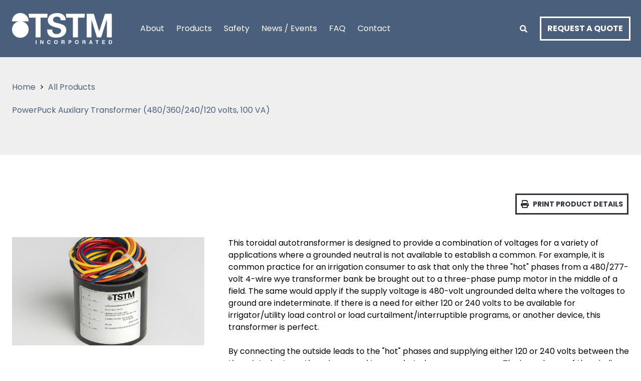

--- FILE ---
content_type: text/html; charset=UTF-8
request_url: https://www.ts-tm.com/products/powerpuck-auxilary-transformer-100-va
body_size: 11317
content:


<!DOCTYPE html>

    <html class="fonts-loaded" lang="en" prefix="og: http://ogp.me/ns# fb: http://ogp.me/ns/fb#">
                <head>
                            <!-- Google Tag Manager -->
            <script>(function(w,d,s,l,i){w[l]=w[l]||[];w[l].push({'gtm.start':
                        new Date().getTime(),event:'gtm.js'});var f=d.getElementsByTagName(s)[0],
                    j=d.createElement(s),dl=l!='dataLayer'?'&l='+l:'';j.async=true;j.src=
                    'https://www.googletagmanager.com/gtm.js?id='+i+dl;f.parentNode.insertBefore(j,f);
                })(window,document,'script','dataLayer','GTM-W4ZZF5H');</script>
            <!-- End Google Tag Manager -->
                            <meta charset="utf-8">
<meta name="viewport" content="width=device-width,minimum-scale=1">

<link rel="dns-prefetch" href="https://d37kv3lsyo6oak.cloudfront.net/">
<link rel="preconnect" href="https://d37kv3lsyo6oak.cloudfront.net/" crossorigin="">
<link rel="preload" href="/dist/fonts/poppins-w2.woff2" type="font/woff2" as="font" crossorigin>
<link rel="preload" href="/dist/fonts/poppins-italic-w2.woff2" type="font/woff2" as="font" crossorigin>
<link rel="preload" href="/dist/fonts/poppins-500-w2.woff2" type="font/woff2" as="font" crossorigin>
<link rel="preload" href="/dist/fonts/poppins-700-w2.woff2" type="font/woff2" as="font" crossorigin>

                                
        
            
            
        <style>
                    /* Add Fonts Inline with @font-face */
/* poppins-regular - latin */
@font-face {
    font-family: 'Poppins';
    font-style: normal;
    font-weight: 400;
    src: local(''),
    url('/dist/fonts/poppins-w2.woff2') format('woff2'),
    url('/dist/fonts/poppins.woff') format('woff');
}

/* poppins-italic - latin */
@font-face {
    font-family: 'Poppins';
    font-style: italic;
    font-weight: 400;
    src: local(''),
    url('/dist/fonts/poppins-italic-w2.woff2') format('woff2'),
    url('/dist/fonts/poppins-italic.woff') format('woff');
}

/* poppins-500 - latin */
@font-face {
    font-family: 'Poppins';
    font-style: normal;
    font-weight: 500;
    src: local(''),
    url('/dist/fonts/poppins-500-w2.woff2') format('woff2'),
    url('/dist/fonts/poppins-500.woff') format('woff');
}

/* poppins-700 - latin */
@font-face {
    font-family: 'Poppins';
    font-style: normal;
    font-weight: 700;
    src: local(''),
    url('/dist/fonts/poppins-700-w2.woff2') format('woff2'),
    url('/dist/fonts/poppins-700.woff') format('woff');
}
    </style>
    




<script type="module">!function(){const e=document.createElement("link").relList;if(!(e&&e.supports&&e.supports("modulepreload"))){for(const e of document.querySelectorAll('link[rel="modulepreload"]'))r(e);new MutationObserver((e=>{for(const o of e)if("childList"===o.type)for(const e of o.addedNodes)if("LINK"===e.tagName&&"modulepreload"===e.rel)r(e);else if(e.querySelectorAll)for(const o of e.querySelectorAll("link[rel=modulepreload]"))r(o)})).observe(document,{childList:!0,subtree:!0})}function r(e){if(e.ep)return;e.ep=!0;const r=function(e){const r={};return e.integrity&&(r.integrity=e.integrity),e.referrerpolicy&&(r.referrerPolicy=e.referrerpolicy),"use-credentials"===e.crossorigin?r.credentials="include":"anonymous"===e.crossorigin?r.credentials="omit":r.credentials="same-origin",r}(e);fetch(e.href,r)}}();</script>
<script>!function(){var e=document.createElement("script");if(!("noModule"in e)&&"onbeforeload"in e){var t=!1;document.addEventListener("beforeload",(function(n){if(n.target===e)t=!0;else if(!n.target.hasAttribute("nomodule")||!t)return;n.preventDefault()}),!0),e.type="module",e.src=".",document.head.appendChild(e),e.remove()}}();</script>
<script src="https://www.ts-tm.com/dist/assets/polyfills-legacy-BKXMjsA0.js" nomodule onload="e=new CustomEvent(&#039;vite-script-loaded&#039;, {detail:{path: &#039;vite/legacy-polyfills-legacy&#039;}});document.dispatchEvent(e);"></script>
<script type="module" src="https://www.ts-tm.com/dist/assets/app-CSbek3X4.js" crossorigin onload="e=new CustomEvent(&#039;vite-script-loaded&#039;, {detail:{path: &#039;src/js/app.js&#039;}});document.dispatchEvent(e);"></script>
<link href="https://www.ts-tm.com/dist/assets/preload-helper-DE1gZwNH.js" rel="modulepreload" crossorigin>
<link href="https://www.ts-tm.com/dist/assets/app-CrznCHg-.css" rel="stylesheet">
<script src="https://www.ts-tm.com/dist/assets/app-legacy-C64Cy6Qg.js" nomodule onload="e=new CustomEvent(&#039;vite-script-loaded&#039;, {detail:{path: &#039;src/js/app-legacy.js&#039;}});document.dispatchEvent(e);"></script>
        <title>PowerPuck Auxilary Transformer (480/360/240/120 volts, 100 VA) | TSTM</title><meta name="generator" content="SEOmatic">
<meta name="referrer" content="no-referrer-when-downgrade">
<meta name="robots" content="all">
<meta content="en_US" property="og:locale">
<meta content="TSTM" property="og:site_name">
<meta content="website" property="og:type">
<meta content="https://www.ts-tm.com/products/powerpuck-auxilary-transformer-100-va" property="og:url">
<meta content="PowerPuck Auxilary Transformer (480/360/240/120 volts, 100 VA)" property="og:title">
<meta content="https://d37kv3lsyo6oak.cloudfront.net/[base64]?mtime=1678984326" property="og:image">
<meta content="1200" property="og:image:width">
<meta content="630" property="og:image:height">
<meta content="TSTM Incorporated" property="og:image:alt">
<meta content="https://www.linkedin.com/company/tstminc/" property="og:see_also">
<meta content="https://twitter.com/TstmInc" property="og:see_also">
<meta name="twitter:card" content="summary_large_image">
<meta name="twitter:site" content="@TstmInc">
<meta name="twitter:creator" content="@TstmInc">
<meta name="twitter:title" content="PowerPuck Auxilary Transformer (480/360/240/120 volts, 100 VA)">
<meta name="twitter:image" content="https://d37kv3lsyo6oak.cloudfront.net/[base64]?mtime=1678984326">
<meta name="twitter:image:width" content="1200">
<meta name="twitter:image:height" content="630">
<meta name="twitter:image:alt" content="TSTM Incorporated">
<link href="https://www.ts-tm.com/products/powerpuck-auxilary-transformer-100-va" rel="canonical">
<link href="https://www.ts-tm.com/" rel="home">
<link type="text/plain" href="https://www.ts-tm.com/humans.txt" rel="author"></head>

                                            <body class=page--products>
            <div class="flex flex-col min-h-screen">
            <a href="#main" class="btn btn-lightGray btn-invert skip-link skip-to-main">Skip to main Content</a>
            <a href="#open-search" class="btn btn-lightGray btn-invert skip-link skip-to-search">Skip to search</a>
                                        <!-- Google Tag Manager (noscript) -->
                <noscript><iframe src="https://www.googletagmanager.com/ns.html?id=GTM-W4ZZF5H"
                                  height="0" width="0" style="display:none;visibility:hidden"></iframe></noscript>
                <!-- End Google Tag Manager (noscript) -->
                                                    
    
<header class="bg-blue print:hidden">
    <div class="relative p-6 max-w-7xl mx-auto">
        <div class="flex flex-wrap items-center justify-between lg:justify-start">
            <a class="shrink-0 lg:mr-12" href="/" aria-label="TSTM Incorporated Homepage"><img class="nav-logo" src="/dist/img/logo-white.png" alt=""></a>
            <button class="nav-toggle" type="button" data-target="#globalNavToggle" aria-controls="globalNavToggle" aria-expanded="false" aria-label="Toggle navigation">
                <span class="hamburger-fillings">
                    <span class="hamburger-filling"></span>
                    <span class="hamburger-filling"></span>
                    <span class="hamburger-filling"></span>
                    <span class="hamburger-filling"></span>
                </span>
            </button>
            <div id="globalNavToggle" class="md:flex-grow nav-collapse lg:my-3">
                <nav class="nav flex flex-grow flex-wrap items-center justify-between mt-3 lg:mt-0" aria-label="TSTM Incorporated">
                    <ul class="flex flex-col lg:flex-row basis-full lg:basis-auto justify-center md:justify-start lg:items-center border-t border-solid border-lightBlue lg:border-t-0 ml-0 my-3 pt-3 px-2 lg:my-0 lg:-mr-6 lg:pt-0">
                                                    <li class="nav__item relative mb-1 lg:mb-0 lg:mr-6">
                                                                    <button id="toggle-About-115" class="flex lg:hidden text-center nav__dropdown" data-toggle="dropdown" data-target="#dropdown-115" aria-haspopup="true" aria-expanded="false">About</button>
                                    <a class="hidden lg:inline-block leading-relaxed text-center" href="https://www.ts-tm.com/about">About</a>
                                    <ul id="dropdown-115" class="subnav" aria-labelledby="toggle-About-115">
                                                                                    <li class="subnav__item">
                                                <a href="https://www.ts-tm.com/about">About TSTM</a>
                                            </li>
                                                                                    <li class="subnav__item">
                                                <a href="https://www.ts-tm.com/about/product-warranty">Product Warranty</a>
                                            </li>
                                                                                    <li class="subnav__item">
                                                <a href="https://www.ts-tm.com/which-vt-pack">Which VT Pack™?</a>
                                            </li>
                                                                                    <li class="subnav__item">
                                                <a href="https://www.ts-tm.com/affiliated-memberships">Affiliated Memberships</a>
                                            </li>
                                                                            </ul>
                                                            </li>
                                                    <li class="nav__item relative mb-1 lg:mb-0 lg:mr-6">
                                                                    <button id="toggle-Products-1339" class="flex lg:hidden text-center nav__dropdown" data-toggle="dropdown" data-target="#dropdown-1339" aria-haspopup="true" aria-expanded="false">Products</button>
                                    <a class="hidden lg:inline-block leading-relaxed text-center" href="https://www.ts-tm.com/products">Products</a>
                                    <ul id="dropdown-1339" class="subnav" aria-labelledby="toggle-Products-1339">
                                                                                    <li class="subnav__item">
                                                <a href="/products?product%5B0%5D=vt-packstm&amp;phase=&amp;ratios=&amp;page=1">VT Packs™</a>
                                            </li>
                                                                                    <li class="subnav__item">
                                                <a href="/products?product%5B0%5D=versapack&amp;phase=&amp;ratios=&amp;page=1">VersaPack™</a>
                                            </li>
                                                                                    <li class="subnav__item">
                                                <a href="/products?product%5B0%5D=accupack&amp;phase=&amp;ratios=&amp;page=1">AccuPack™</a>
                                            </li>
                                                                                    <li class="subnav__item">
                                                <a href="/products?product%5B0%5D=harness&amp;phase=&amp;ratios=&amp;page=1">Harnesses</a>
                                            </li>
                                                                                    <li class="subnav__item">
                                                <a href="/products?product%5B0%5D=accessories&amp;phase=&amp;ratios=&amp;page=1">Accessories</a>
                                            </li>
                                                                                    <li class="subnav__item">
                                                <a href="/products?product%5B0%5D=sockets&amp;phase=&amp;ratios=&amp;page=1">Sockets</a>
                                            </li>
                                                                                    <li class="subnav__item">
                                                <a href="/products?product%5B0%5D=enclosures&amp;phase=&amp;ratios=&amp;page=1">Enclosures</a>
                                            </li>
                                                                                    <li class="subnav__item">
                                                <a href="/products?product%5B0%5D=auxiliary-transformers&amp;phase=&amp;ratios=&amp;page=1">Auxiliary Transformers</a>
                                            </li>
                                                                            </ul>
                                                            </li>
                                                    <li class="nav__item relative mb-1 lg:mb-0 lg:mr-6">
                                                                    <button id="toggle-Safety-1107" class="flex lg:hidden text-center nav__dropdown" data-toggle="dropdown" data-target="#dropdown-1107" aria-haspopup="true" aria-expanded="false">Safety</button>
                                    <a class="hidden lg:inline-block leading-relaxed text-center" href="https://www.ts-tm.com/safety">Safety</a>
                                    <ul id="dropdown-1107" class="subnav" aria-labelledby="toggle-Safety-1107">
                                                                                    <li class="subnav__item">
                                                <a href="https://www.ts-tm.com/safety/vt-pack-installation">VT Pack Installation</a>
                                            </li>
                                                                                    <li class="subnav__item">
                                                <a href="https://www.ts-tm.com/safety/grounding-demo">Grounding Demo</a>
                                            </li>
                                                                                    <li class="subnav__item">
                                                <a href="https://www.ts-tm.com/safety">General Safety</a>
                                            </li>
                                                                                    <li class="subnav__item">
                                                <a href="https://www.ts-tm.com/safety/user-alerts">User Alerts</a>
                                            </li>
                                                                            </ul>
                                                            </li>
                                                    <li class="nav__item relative mb-1 lg:mb-0 lg:mr-6">
                                                                    <a class="block xl:leading-relaxed text-left lg:text-center no-underline" href="https://www.ts-tm.com/news">News / Events</a>
                                                            </li>
                                                    <li class="nav__item relative mb-1 lg:mb-0 lg:mr-6">
                                                                    <a class="block xl:leading-relaxed text-left lg:text-center no-underline" href="https://www.ts-tm.com/frequently-asked-questions">FAQ</a>
                                                            </li>
                                                    <li class="nav__item relative mb-1 lg:mb-0 lg:mr-6">
                                                                    <button id="toggle-Contact-1128" class="flex lg:hidden text-center nav__dropdown" data-toggle="dropdown" data-target="#dropdown-1128" aria-haspopup="true" aria-expanded="false">Contact</button>
                                    <a class="hidden lg:inline-block leading-relaxed text-center" href="https://www.ts-tm.com/contact-us">Contact</a>
                                    <ul id="dropdown-1128" class="subnav" aria-labelledby="toggle-Contact-1128">
                                                                                    <li class="subnav__item">
                                                <a href="https://www.ts-tm.com/agents-distributors">Agents &amp; Distributors</a>
                                            </li>
                                                                                    <li class="subnav__item">
                                                <a href="https://www.ts-tm.com/contact-us">Contact Us</a>
                                            </li>
                                                                                    <li class="subnav__item">
                                                <a href="https://www.ts-tm.com/request-a-quote">Request A Quote</a>
                                            </li>
                                                                            </ul>
                                                            </li>
                                            </ul>
                    <div class="basis-full block lg:hidden px-2 mb-4">
                        <form class="flex items-center relative" action="https://www.ts-tm.com/search" role="search">
                            <input class="w-full px-3 py-2 outline-none focus:ring-2 focus:ring-lightBlue" type="search" name="q" placeholder="Search..." autocomplete="off" required aria-label="Search TSTM">
                            <button class="search-box-btn submit-search-btn" type="submit" aria-label="Search"><svg xmlns="http://www.w3.org/2000/svg" viewBox="0 0 512 512"><path d="M505 442.7L405.3 343c-4.5-4.5-10.6-7-17-7H372c27.6-35.3 44-79.7 44-128C416 93.1 322.9 0 208 0S0 93.1 0 208s93.1 208 208 208c48.3 0 92.7-16.4 128-44v16.3c0 6.4 2.5 12.5 7 17l99.7 99.7c9.4 9.4 24.6 9.4 33.9 0l28.3-28.3c9.4-9.4 9.4-24.6.1-34zM208 336c-70.7 0-128-57.2-128-128 0-70.7 57.2-128 128-128 70.7 0 128 57.2 128 128 0 70.7-57.2 128-128 128z"/></svg></button>
                        </form>
                    </div>
                    <div class="flex basis-full lg:basis-auto justify-center items-center border-t border-solid border-lightBlue lg:border-t-0 pt-6 lg:pt-0">
                        <div class="global-search relative hidden lg:block">
                            <div class="search-form">
                                <form id="global-search-form" class="flex items-center" action="https://www.ts-tm.com/search" role="search">
                                    <input class="search-form-input" type="search" name="q" placeholder="Search..." autocomplete="off" required aria-label="Search TSTM">
                                    <button class="search-box-btn submit-search-btn" type="submit" aria-label="Search"><svg xmlns="http://www.w3.org/2000/svg" viewBox="0 0 512 512"><path d="M505 442.7L405.3 343c-4.5-4.5-10.6-7-17-7H372c27.6-35.3 44-79.7 44-128C416 93.1 322.9 0 208 0S0 93.1 0 208s93.1 208 208 208c48.3 0 92.7-16.4 128-44v16.3c0 6.4 2.5 12.5 7 17l99.7 99.7c9.4 9.4 24.6 9.4 33.9 0l28.3-28.3c9.4-9.4 9.4-24.6.1-34zM208 336c-70.7 0-128-57.2-128-128 0-70.7 57.2-128 128-128 70.7 0 128 57.2 128 128 0 70.7-57.2 128-128 128z"/></svg></button>
                                </form>
                                <button class="search-box-btn close-search" type="button" aria-label="Close search"><svg focusable="false" xmlns="http://www.w3.org/2000/svg" viewBox="0 0 352 512"><path d="M242.72 256l100.07-100.07c12.28-12.28 12.28-32.19 0-44.48l-22.24-22.24c-12.28-12.28-32.19-12.28-44.48 0L176 189.28 75.93 89.21c-12.28-12.28-32.19-12.28-44.48 0L9.21 111.45c-12.28 12.28-12.28 32.19 0 44.48L109.28 256 9.21 356.07c-12.28 12.28-12.28 32.19 0 44.48l22.24 22.24c12.28 12.28 32.2 12.28 44.48 0L176 322.72l100.07 100.07c12.28 12.28 32.2 12.28 44.48 0l22.24-22.24c12.28-12.28 12.28-32.19 0-44.48L242.72 256z"/></svg></button>
                            </div>
                            <button id="open-search" class="search-box-btn open-search btn btn-blue" type="button" aria-label="Open search"><svg focusable="false" xmlns="http://www.w3.org/2000/svg" viewBox="0 0 512 512"><path d="M505 442.7L405.3 343c-4.5-4.5-10.6-7-17-7H372c27.6-35.3 44-79.7 44-128C416 93.1 322.9 0 208 0S0 93.1 0 208s93.1 208 208 208c48.3 0 92.7-16.4 128-44v16.3c0 6.4 2.5 12.5 7 17l99.7 99.7c9.4 9.4 24.6 9.4 33.9 0l28.3-28.3c9.4-9.4 9.4-24.6.1-34zM208 336c-70.7 0-128-57.2-128-128 0-70.7 57.2-128 128-128 70.7 0 128 57.2 128 128 0 70.7-57.2 128-128 128z"/></svg></button>
                        </div>
                        <div class="flex flex-wrap justify-center items-center">
                            <a class="btn btn-outline-white btn-invert w-full md:w-auto xl:leading-relaxed text-center no-underline px-3 py-2" href="https://www.ts-tm.com/request-a-quote">Request a Quote</a>
                            <div class="block lg:hidden text-xl text-white ml-4 mt-6 md:mt-0">or Call <a href="tel:+1-605-334-2924">(605) 334-2924</a></div>
                        </div>
                    </div>
                </nav>
            </div>
        </div>
    </div>
</header>
    <main id="main" class="flex-1" role="main">
            

        
    
                
                                
                
                                        
        
                <section class="bg-lightGray print:bg-white" aria-label="Hero">
    <div class="max-w-7xl mx-auto py-12 px-6 md:pb-20 print:pt-3 print:pb-0">
        <nav class="breadcrumb-nav mb-6 print:hidden" aria-label="Breadcrumb">
    <ol>
                            <li class="breadcrumb-nav__item">
                <a href="https://www.ts-tm.com/">Home</a>
            </li>
                    <li class="breadcrumb-nav__item">
                <a href="https://www.ts-tm.com/products">All Products</a>
            </li>
            </ol>
</nav>        <h1 class="text-blue">PowerPuck Auxilary Transformer (480/360/240/120 volts, 100 VA)</h1>
    </div>
</section>
                
        <div class="max-w-7xl mx-auto py-12 px-6 md:py-20">
            <div class="text-center lg:text-right mb-12 hidden lg:block print:hidden">
                <button class="btn btn-outline-darkGray print-btn text-sm p-2 mx-1" aria-label="Print PowerPuck Auxilary Transformer (480/360/240/120 volts, 100 VA) product details"><svg class="w-4 h-4 inline-block mr-2" xmlns="http://www.w3.org/2000/svg" viewBox="0 0 512 512"><path d="M128 0C92.7 0 64 28.7 64 64v96h64V64H354.7L384 93.3V160h64V93.3c0-17-6.7-33.3-18.7-45.3L400 18.7C388 6.7 371.7 0 354.7 0H128zM384 352v32 64H128V384 368 352H384zm64 32h32c17.7 0 32-14.3 32-32V256c0-35.3-28.7-64-64-64H64c-35.3 0-64 28.7-64 64v96c0 17.7 14.3 32 32 32H64v64c0 35.3 28.7 64 64 64H384c35.3 0 64-28.7 64-64V384zM432 248a24 24 0 1 1 0 48 24 24 0 1 1 0-48z"/></svg> Print Product Details</button>
            </div>
            <div class="flex flex-wrap">
                                    <div class="w-full flex-auto lg:max-w-sm lg:grow">
                        <div class="flex flex-wrap items-start -ml-2">

                                                            
                                <div class="product__image-container pl-2 pb-2 basis-full print:basis-1/2">
                                    <button class="relative w-full h-full open-dialog" aria-label="Product image 1, Show all photos">

                                        <picture>
    <source data-srcset="https://d37kv3lsyo6oak.cloudfront.net/[base64] 1200w, https://d37kv3lsyo6oak.cloudfront.net/eyJidWNrZXQiOiJ0c3RtIiwia2V5IjoiaW1hZ2VzL1Bvd2VyUHVjay00ODAtMzYwLTI0MC0xMjAtQXV4LmpwZyIsImVkaXRzIjp7IndlYnAiOnsicXVhbGl0eSI6ODJ9LCJyZXNpemUiOnsid2lkdGgiOjk5MiwiaGVpZ2h0Ijo2NjEsImZpdCI6ImNvdmVyIn19fQ== 992w, https://d37kv3lsyo6oak.cloudfront.net/eyJidWNrZXQiOiJ0c3RtIiwia2V5IjoiaW1hZ2VzL1Bvd2VyUHVjay00ODAtMzYwLTI0MC0xMjAtQXV4LmpwZyIsImVkaXRzIjp7IndlYnAiOnsicXVhbGl0eSI6NjB9LCJyZXNpemUiOnsid2lkdGgiOjc2OCwiaGVpZ2h0Ijo1MTEsImZpdCI6ImNvdmVyIn19fQ== 768w, https://d37kv3lsyo6oak.cloudfront.net/eyJidWNrZXQiOiJ0c3RtIiwia2V5IjoiaW1hZ2VzL1Bvd2VyUHVjay00ODAtMzYwLTI0MC0xMjAtQXV4LmpwZyIsImVkaXRzIjp7IndlYnAiOnsicXVhbGl0eSI6NjB9LCJyZXNpemUiOnsid2lkdGgiOjU3NiwiaGVpZ2h0IjozODMsImZpdCI6ImNvdmVyIn19fQ== 576w"
            data-sizes="100vw"
            type="image/webp" />
    <img class="absolute top-0 left-0 w-full h-full object-cover object-center lazyload"
         src="data:image/jpeg;base64,%2F9j%2F4AAQSkZJRgABAQEASABIAAD%2F2wBDABALDA4MChAODQ4SERATGCgaGBYWGDEjJR0oOjM9PDkzODdASFxOQERXRTc4UG1RV19iZ2hnPk1xeXBkeFxlZ2P%2F2wBDARESEhgVGC8aGi9jQjhCY2NjY2NjY2NjY2NjY2NjY2NjY2NjY2NjY2NjY2NjY2NjY2NjY2NjY2NjY2NjY2NjY2P%2FwAARCAAKABADAREAAhEBAxEB%2F8QAFQABAQAAAAAAAAAAAAAAAAAAAwX%2FxAAiEAABAwQBBQEAAAAAAAAAAAABAgMEABESIQUTMUFRcbH%2FxAAWAQEBAQAAAAAAAAAAAAAAAAAAAgH%2FxAAYEQEBAQEBAAAAAAAAAAAAAAABAAIRIf%2FaAAwDAQACEQMRAD8As8yXX2kx2CoOKV2Csbix81OhTyrCD1n4RuS3FLcoEKSdAqyNvtMnCaes80AdIgbzG62mdra3L%2Bx%2BVsv%2F2Q%3D%3D"
         data-srcset="https://d37kv3lsyo6oak.cloudfront.net/[base64] 1200w, https://d37kv3lsyo6oak.cloudfront.net/[base64] 992w, https://d37kv3lsyo6oak.cloudfront.net/[base64] 768w, https://d37kv3lsyo6oak.cloudfront.net/[base64] 576w"
         data-sizes="auto"
         width="2000"
         height="1333"
         alt="">
</picture>
                                    </button>
                                </div>

                            
                        </div>
                                                <div class="block lg:hidden border-t border-b border-solid border-blue mt-6 py-6 mx-1 print:hidden">
                            <a class="btn btn-outline-blue w-full text-lg py-2 px-3" href="https://www.ts-tm.com/request-a-quote">Request a Quote</a>
                        </div>
                    </div>
                                <div class="w-full lg:basis-0 lg:grow mt-12  lg:pl-12 lg:mt-0">
                                                            
                                        
                                        <div class="rich-text">
                        <p>This toroidal autotransformer is designed to provide a combination of voltages for a variety of applications where a grounded neutral is not available to establish a common. For example, it is common practice for an irrigation consumer to ask that only the three "hot" phases from a 480/277-volt 4-wire wye transformer bank be brought out to a three-phase pump motor in the middle of a field. The same would apply if the supply voltage is 480-volt ungrounded delta where the voltages to ground are indeterminate. If there is a need for either 120 or 240 volts to be available for irrigator/utility load control or load curtailment/interruptible programs, or another device, this transformer is perfect.</p>
<p>By connecting the outside leads to the "hot" phases and supplying either 120 or 240 volts between the three interior taps, there is no need to use a hot phase as a common. The impedance of the windings between the taps that are used and the hot phases helps reduce available voltages and fault currents to safe levels. The transformer has convenient ¾" conduit fitting for easy external mounting through a knockout or punched hole if no room is available for interior mounting.</p>
<p>** It is important to leave any unused taps insulated as they will become "hot" when the transformer is energized!</p>
                    </div>

                                        <div class="py-6 border-t border-b border-solid border-blue print:hidden">
                        <a class="btn btn-outline-blue text-lg w-full lg:w-auto py-2 px-3 mx-1" href="https://www.ts-tm.com/request-a-quote">Request a Quote</a>
                    </div>

                                        
    <div class="product-tabs">
        <ul class="tablist print:hidden" role="tablist">
                                    <li class="tablist__item is-selected" role="presentation">
                <button id="product-specs-tab"
                        data-toggle="tab"
                        data-target="#product-specs-panel"
                        type="button"
                        role="tab"
                        aria-controls="product-specs-panel"
                        aria-selected="true"
                        >Product Details</button>
            </li>
                    </ul>
                        <section id="product-specs-panel" class="tablist__panel show" role="tabpanel" aria-labelledby="product-specs-tab" tabindex="-1">
            <h2 class="hidden print:block pb-3">Product Details</h2>
            <table class="product-specs border-collapse w-full table-auto text-left text-sm">
                <tbody>
                                                                        <tr>
                                <th class="p-3 print:px-0 print:py-1">Insulation Level</th>
                                <td class="p-3 print:px-0 print:py-1">10kV BIL</td>
                            </tr>
                                                                                                <tr>
                                <th class="p-3 print:px-0 print:py-1">Primary Voltage</th>
                                <td class="p-3 print:px-0 print:py-1">480V</td>
                            </tr>
                                                                                                <tr>
                                <th class="p-3 print:px-0 print:py-1">Secondary Voltage</th>
                                <td class="p-3 print:px-0 print:py-1">240, 120V</td>
                            </tr>
                                                                                                <tr>
                                <th class="p-3 print:px-0 print:py-1">Ratio</th>
                                <td class="p-3 print:px-0 print:py-1">Variable</td>
                            </tr>
                                                                                                <tr>
                                <th class="p-3 print:px-0 print:py-1">VA Rating</th>
                                <td class="p-3 print:px-0 print:py-1">150 VA @ 30 Degrees C; 100 VA @ 55 Degrees C</td>
                            </tr>
                                                                                                <tr>
                                <th class="p-3 print:px-0 print:py-1">Lead Length</th>
                                <td class="p-3 print:px-0 print:py-1">24&quot;</td>
                            </tr>
                                                                                                <tr>
                                <th class="p-3 print:px-0 print:py-1">Lead Wire Size</th>
                                <td class="p-3 print:px-0 print:py-1">#16 Stranded</td>
                            </tr>
                                                                                                <tr>
                                <th class="p-3 print:px-0 print:py-1">Size</th>
                                <td class="p-3 print:px-0 print:py-1">3.125&quot; Diameter 4&quot; H</td>
                            </tr>
                                                                                                <tr>
                                <th class="p-3 print:px-0 print:py-1">Weight</th>
                                <td class="p-3 print:px-0 print:py-1">3.5 lbs</td>
                            </tr>
                                                            </tbody>
            </table>
        </section>
            </div>

                </div>
            </div>
        </div>

                <div id="component-onpvlh" class="sprig-component" data-hx-target="this" data-hx-include="this" data-hx-trigger="refresh" data-hx-get="https://www.ts-tm.com/index.php?p=actions/sprig-core/components/render" data-hx-vals="{&quot;sprig:siteId&quot;:&quot;23c60dd806d07552c782fa720a525093b2d95d0ce1bfae1a02ee3eb3566e6c211&quot;,&quot;sprig:id&quot;:&quot;0cfa756e48a70fb24dc20d23abe22818a7687138ae32846d1c87fe2d0f7234f8component-onpvlh&quot;,&quot;sprig:component&quot;:&quot;15b66fac1c999ad58132164db5db9da4792cbd2cddfaead2c4384da730f546df&quot;,&quot;sprig:template&quot;:&quot;570d0d6c4d97091bff418b3bb686cebe0add10ffff49b31cb9bdf9074333815f_components\/related-products.twig&quot;,&quot;sprig:variables[currentProduct]&quot;:&quot;0ba3c63584e9029800b05f82d2308e634c8ef6cf00e805fe94c1dfdf485fff871930&quot;,&quot;sprig:variables[productCategoryIds]&quot;:&quot;e3ea6192b2799a480003d826554a6b7178e4551b2dafe68902cd2addabccf74f[1540]&quot;,&quot;sprig:variables[limit]&quot;:&quot;3d9a6bd4a73393b10c942e8e491358e13338eddba21490229de9e085b8f27e844&quot;}">

    <section class="bg-lightBlueAlt print:hidden" aria-label="Related products">
        <div class="max-w-7xl mx-auto py-12 px-6 md:py-20">
            <h2 class="text-blue">Related Products</h2>

            <div id="component-svngsa" class="sprig-component" data-hx-target="this" data-hx-include="this" data-hx-trigger="revealed" data-hx-get="https://www.ts-tm.com/index.php?p=actions/sprig-core/components/render" data-hx-vals="{&quot;sprig:siteId&quot;:&quot;23c60dd806d07552c782fa720a525093b2d95d0ce1bfae1a02ee3eb3566e6c211&quot;,&quot;sprig:id&quot;:&quot;6e17483afd94d160433fb63c8d224a9305661e5c763d329f6af3071f1b2d7334component-svngsa&quot;,&quot;sprig:component&quot;:&quot;15b66fac1c999ad58132164db5db9da4792cbd2cddfaead2c4384da730f546df&quot;,&quot;sprig:template&quot;:&quot;707806d0023b032cd311051fc69289c34a97dfde796d9904313a0b69a1d630c3_components\/_partials\/_related-products.twig&quot;,&quot;sprig:variables[relatedProductIds]&quot;:&quot;5e60944aa571d4d38ca9040413e34f83fde4cb90a132af594bbc4d1d9c27db7f[1900,1921,1948,1913]&quot;,&quot;sprig:variables[limit]&quot;:&quot;3d9a6bd4a73393b10c942e8e491358e13338eddba21490229de9e085b8f27e844&quot;}" s-trigger="revealed" data-hx-trigger="revealed" data-sprig-parsed>
<div class="flex flex-wrap -mx-4 mt-6">

    
                    <div class="w-full sm:w-1/2 xl:w-1/4 px-4 mt-6">
                <div class="bg-lightGray aspect-video"></div>
                <div class="p-3">
                    <div class="w-full bg-lightGray h-6"></div>
                    <div class="w-36 bg-lightGray h-3 mt-4"></div>
                    <div class="w-36 bg-lightGray h-3 mt-2"></div>
                    <div class="w-36 bg-lightGray h-3 mt-2"></div>
                </div>
            </div>
                    <div class="w-full sm:w-1/2 xl:w-1/4 px-4 mt-6">
                <div class="bg-lightGray aspect-video"></div>
                <div class="p-3">
                    <div class="w-full bg-lightGray h-6"></div>
                    <div class="w-36 bg-lightGray h-3 mt-4"></div>
                    <div class="w-36 bg-lightGray h-3 mt-2"></div>
                    <div class="w-36 bg-lightGray h-3 mt-2"></div>
                </div>
            </div>
                    <div class="w-full sm:w-1/2 xl:w-1/4 px-4 mt-6">
                <div class="bg-lightGray aspect-video"></div>
                <div class="p-3">
                    <div class="w-full bg-lightGray h-6"></div>
                    <div class="w-36 bg-lightGray h-3 mt-4"></div>
                    <div class="w-36 bg-lightGray h-3 mt-2"></div>
                    <div class="w-36 bg-lightGray h-3 mt-2"></div>
                </div>
            </div>
                    <div class="w-full sm:w-1/2 xl:w-1/4 px-4 mt-6">
                <div class="bg-lightGray aspect-video"></div>
                <div class="p-3">
                    <div class="w-full bg-lightGray h-6"></div>
                    <div class="w-36 bg-lightGray h-3 mt-4"></div>
                    <div class="w-36 bg-lightGray h-3 mt-2"></div>
                    <div class="w-36 bg-lightGray h-3 mt-2"></div>
                </div>
            </div>
        
    
</div></div>

        </div>
    </section>
</div>

                <div class="dialog" aria-label="PowerPuck Auxilary Transformer (480/360/240/120 volts, 100 VA) product photos" role="dialog" aria-hidden="true">
    <button class="close-dialog" type="button" aria-label="Close product photos">
        <span class="hamburger-fillings">
            <span class="hamburger-filling"></span>
            <span class="hamburger-filling"></span>
        </span>
    </button>
    <div class="dialog__inner-container">
        <div class="splide product-images" role="region" aria-roledescription="PowerPuck Auxilary Transformer (480/360/240/120 volts, 100 VA) product photos carousel">
            <div class="splide__track">
                <div class="splide__list">
                                                                    <div class="splide__slide product-slide flex items-center">

                            <div class="w-full">
                                <figure>
    <picture>
        <source data-srcset="https://d37kv3lsyo6oak.cloudfront.net/[base64] 1200w, https://d37kv3lsyo6oak.cloudfront.net/eyJidWNrZXQiOiJ0c3RtIiwia2V5IjoiaW1hZ2VzL1Bvd2VyUHVjay00ODAtMzYwLTI0MC0xMjAtQXV4LmpwZyIsImVkaXRzIjp7IndlYnAiOnsicXVhbGl0eSI6ODJ9LCJyZXNpemUiOnsid2lkdGgiOjk5MiwiaGVpZ2h0Ijo2NjEsImZpdCI6ImNvdmVyIn19fQ== 992w, https://d37kv3lsyo6oak.cloudfront.net/eyJidWNrZXQiOiJ0c3RtIiwia2V5IjoiaW1hZ2VzL1Bvd2VyUHVjay00ODAtMzYwLTI0MC0xMjAtQXV4LmpwZyIsImVkaXRzIjp7IndlYnAiOnsicXVhbGl0eSI6NjB9LCJyZXNpemUiOnsid2lkdGgiOjc2OCwiaGVpZ2h0Ijo1MTEsImZpdCI6ImNvdmVyIn19fQ== 768w, https://d37kv3lsyo6oak.cloudfront.net/eyJidWNrZXQiOiJ0c3RtIiwia2V5IjoiaW1hZ2VzL1Bvd2VyUHVjay00ODAtMzYwLTI0MC0xMjAtQXV4LmpwZyIsImVkaXRzIjp7IndlYnAiOnsicXVhbGl0eSI6NjB9LCJyZXNpemUiOnsid2lkdGgiOjU3NiwiaGVpZ2h0IjozODMsImZpdCI6ImNvdmVyIn19fQ== 576w"
                data-sizes="100vw"
                type="image/webp" />
        <source type="image/webp" srcset="https://d37kv3lsyo6oak.cloudfront.net/[base64] 1200w, https://d37kv3lsyo6oak.cloudfront.net/eyJidWNrZXQiOiJ0c3RtIiwia2V5IjoiaW1hZ2VzL1Bvd2VyUHVjay00ODAtMzYwLTI0MC0xMjAtQXV4LmpwZyIsImVkaXRzIjp7IndlYnAiOnsicXVhbGl0eSI6ODJ9LCJyZXNpemUiOnsid2lkdGgiOjk5MiwiaGVpZ2h0Ijo2NjEsImZpdCI6ImNvdmVyIn19fQ== 992w, https://d37kv3lsyo6oak.cloudfront.net/eyJidWNrZXQiOiJ0c3RtIiwia2V5IjoiaW1hZ2VzL1Bvd2VyUHVjay00ODAtMzYwLTI0MC0xMjAtQXV4LmpwZyIsImVkaXRzIjp7IndlYnAiOnsicXVhbGl0eSI6NjB9LCJyZXNpemUiOnsid2lkdGgiOjc2OCwiaGVpZ2h0Ijo1MTEsImZpdCI6ImNvdmVyIn19fQ== 768w, https://d37kv3lsyo6oak.cloudfront.net/eyJidWNrZXQiOiJ0c3RtIiwia2V5IjoiaW1hZ2VzL1Bvd2VyUHVjay00ODAtMzYwLTI0MC0xMjAtQXV4LmpwZyIsImVkaXRzIjp7IndlYnAiOnsicXVhbGl0eSI6NjB9LCJyZXNpemUiOnsid2lkdGgiOjU3NiwiaGVpZ2h0IjozODMsImZpdCI6ImNvdmVyIn19fQ== 576w">
        <img class="w-full lazyload"
             src="data:image/jpeg;base64,%2F9j%2F4AAQSkZJRgABAQEASABIAAD%2F2wBDABALDA4MChAODQ4SERATGCgaGBYWGDEjJR0oOjM9PDkzODdASFxOQERXRTc4UG1RV19iZ2hnPk1xeXBkeFxlZ2P%2F2wBDARESEhgVGC8aGi9jQjhCY2NjY2NjY2NjY2NjY2NjY2NjY2NjY2NjY2NjY2NjY2NjY2NjY2NjY2NjY2NjY2NjY2P%2FwAARCAAKABADAREAAhEBAxEB%2F8QAFQABAQAAAAAAAAAAAAAAAAAAAwX%2FxAAiEAABAwQBBQEAAAAAAAAAAAABAgMEABESIQUTMUFRcbH%2FxAAWAQEBAQAAAAAAAAAAAAAAAAAAAgH%2FxAAYEQEBAQEBAAAAAAAAAAAAAAABAAIRIf%2FaAAwDAQACEQMRAD8As8yXX2kx2CoOKV2Csbix81OhTyrCD1n4RuS3FLcoEKSdAqyNvtMnCaes80AdIgbzG62mdra3L%2Bx%2BVsv%2F2Q%3D%3D"
             data-srcset="https://d37kv3lsyo6oak.cloudfront.net/[base64] 576w"
             data-sizes="auto"
             width="2000"
             height="1333"
             alt="">
    </picture>
</figure>
                                <div class="text-center mt-3 text-sm">
                                    PowerPuck Auxilary Transformer (480/360/240/120 volts, 100 VA)
                                </div>
                            </div>

                        </div>
                                    </div>
            </div>
        </div>
    </div>
</div>
<div class="dialog-overlay" tabindex="-1" aria-hidden="true"></div>
        <script type="module" src="https://www.ts-tm.com/dist/assets/product-image-rotator-ml_y9zAI.js" crossorigin onload="e=new CustomEvent(&#039;vite-script-loaded&#039;, {detail:{path: &#039;src/js/modules/product-image-rotator.js&#039;}});document.dispatchEvent(e);"></script>
<link href="https://www.ts-tm.com/dist/assets/preload-helper-DE1gZwNH.js" rel="modulepreload" crossorigin>
<script src="https://www.ts-tm.com/dist/assets/product-image-rotator-legacy-CNTRVmFR.js" nomodule onload="e=new CustomEvent(&#039;vite-script-loaded&#039;, {detail:{path: &#039;src/js/modules/product-image-rotator-legacy.js&#039;}});document.dispatchEvent(e);"></script>

        <!-- END Template Cached 01/26/2026 02:57:53 -->
    


    </main>

    
<footer class="bg-lightGray print:hidden">
    <div class="max-w-7xl mx-auto">
        <div class="flex flex-wrap">
                        <div class="basis-full grow xl:basis-2/3 py-12 md:py-20 order-2 xl:order-1 px-6 xl:pr-12">
                <div class="flex flex-wrap -mx-6">
                    <div class="flex flex-col w-full md:w-2/5 px-6 border-r-0 md:border-r border-solid border-blue">
                        <a class="shrink-0" href="/" aria-label="TSTM Incorporated Homepage"><img class="nav-logo" src="/dist/img/logo.png" alt=""></a>
                        <div class="contact-info rich-text mt-12">
                            <p><strong>Address<br /></strong><a href="https://goo.gl/maps/UJ329xS8zGYmMxsX9" target="_blank" rel="noreferrer noopener">2900 Sencore Drive Suite 100<br />Sioux Falls, SD 57107</a></p>
<p><strong>Phone<br /></strong><a href="tel:+16053342924">(605) 334-2924</a><strong><br /></strong></p>
<p><strong>Fax</strong><br />(605) 334-4713<strong><br /></strong></p>
                        </div>
                        <div>
                            <h2 class="text-base mb-2">Find Us On Social</h2>
                            <ul class="social-nav flex items-center -mx-1">
            <li class="social-nav__item mr-1">
        <a class="block text-cool-gray hover:text-midnight-blue focus:text-midnight-blue p-1" href="https://www.linkedin.com/company/tstminc/" aria-label="Follow TSTM Inc. on LinkedIn, opens in new tab">
            <svg class="fill-current w-10 h-10" xmlns="http://www.w3.org/2000/svg" viewBox="0 0 448 512"><path d="M100.28 448H7.4V148.9h92.88zM53.79 108.1C24.09 108.1 0 83.5 0 53.8a53.79 53.79 0 0 1 107.58 0c0 29.7-24.1 54.3-53.79 54.3zM447.9 448h-92.68V302.4c0-34.7-.7-79.2-48.29-79.2-48.29 0-55.69 37.7-55.69 76.7V448h-92.78V148.9h89.08v40.8h1.3c12.4-23.5 42.69-48.3 87.88-48.3 94 0 111.28 61.9 111.28 142.3V448z"></path></svg>

        </a>
    </li>
            <li class="social-nav__item">
        <a class="block text-cool-gray hover:text-midnight-blue focus:text-midnight-blue p-1" href="https://twitter.com/TstmInc" aria-label="Follow TSTM Inc. on Twitter, opens in new tab">
            <svg class="fill-current w-10 h-10" xmlns="http://www.w3.org/2000/svg" viewBox="0 0 448 512"><path d="M400 32H48C21.5 32 0 53.5 0 80v352c0 26.5 21.5 48 48 48h352c26.5 0 48-21.5 48-48V80c0-26.5-21.5-48-48-48zm-48.9 158.8c.2 2.8.2 5.7.2 8.5 0 86.7-66 186.6-186.6 186.6-37.2 0-71.7-10.8-100.7-29.4 5.3.6 10.4.8 15.8.8 30.7 0 58.9-10.4 81.4-28-28.8-.6-53-19.5-61.3-45.5 10.1 1.5 19.2 1.5 29.6-1.2-30-6.1-52.5-32.5-52.5-64.4v-.8c8.7 4.9 18.9 7.9 29.6 8.3a65.447 65.447 0 0 1-29.2-54.6c0-12.2 3.2-23.4 8.9-33.1 32.3 39.8 80.8 65.8 135.2 68.6-9.3-44.5 24-80.6 64-80.6 18.9 0 35.9 7.9 47.9 20.7 14.8-2.8 29-8.3 41.6-15.8-4.9 15.2-15.2 28-28.8 36.1 13.2-1.4 26-5.1 37.8-10.2-8.9 13.1-20.1 24.7-32.9 34z"/></svg>
        </a>
    </li>
    </ul>
                        </div>
                    </div>
                    <div class="w-full md:w-3/5 border-t border-solid border-blue md:border-t-0 mt-12 pt-12 px-6 md:pt-0 md:mt-0">
                        <nav class="footer-nav" aria-label="Footer">
                            <ul class="footer-nav__container">

                                                                    <li class="footer-nav__item footer-nav-group">
                                                                                                                                    <h2 class="text-lg text-blue">About</h2>
                                                                                        <ul>
                                                                                                    <li class="footer-nav-group__item"><a href="https://www.ts-tm.com/about">About TSTM</a></li>
                                                                                                    <li class="footer-nav-group__item"><a href="https://www.ts-tm.com/about/product-warranty">Product Warranty</a></li>
                                                                                                    <li class="footer-nav-group__item"><a href="https://www.ts-tm.com/which-vt-pack">Which VT Pack™?</a></li>
                                                                                                    <li class="footer-nav-group__item"><a href="https://www.ts-tm.com/frequently-asked-questions">FAQ</a></li>
                                                                                                    <li class="footer-nav-group__item"><a href="https://www.ts-tm.com/news">News / Events</a></li>
                                                                                            </ul>
                                                                            </li>
                                                                    <li class="footer-nav__item footer-nav-group">
                                                                                                                                    <h2 class="text-lg text-blue">Products</h2>
                                                                                        <ul>
                                                                                                    <li class="footer-nav-group__item"><a href="https://ts-tm.frb.io/products?product%5B0%5D=vt-packstm&amp;phase=&amp;ratios=&amp;page=1">VT Packs™</a></li>
                                                                                                    <li class="footer-nav-group__item"><a href="https://ts-tm.frb.io/products?product%5B0%5D=versapack&amp;phase=&amp;ratios=&amp;page=1">VersaPack™</a></li>
                                                                                                    <li class="footer-nav-group__item"><a href="https://ts-tm.frb.io/products?product%5B0%5D=accupack&amp;phase=&amp;ratios=&amp;page=1">AccuPack™</a></li>
                                                                                                    <li class="footer-nav-group__item"><a href="https://ts-tm.frb.io/products?product%5B0%5D=harness&amp;phase=&amp;ratios=&amp;page=1">Harnesses</a></li>
                                                                                                    <li class="footer-nav-group__item"><a href="https://ts-tm.frb.io/products?product%5B0%5D=accessories&amp;phase=&amp;ratios=&amp;page=1">Accessories</a></li>
                                                                                                    <li class="footer-nav-group__item"><a href="https://ts-tm.frb.io/products?product%5B0%5D=sockets&amp;phase=&amp;ratios=&amp;page=1">Sockets</a></li>
                                                                                                    <li class="footer-nav-group__item"><a href="https://ts-tm.frb.io/products?product%5B0%5D=enclosures&amp;phase=&amp;ratios=&amp;page=1">Enclosures</a></li>
                                                                                                    <li class="footer-nav-group__item"><a href="https://ts-tm.frb.io/products?product%5B0%5D=auxiliary-transformers&amp;phase=&amp;ratios=&amp;page=1">Auxiliary Transformers</a></li>
                                                                                            </ul>
                                                                            </li>
                                                                    <li class="footer-nav__item footer-nav-group">
                                                                                                                                    <h2 class="text-lg text-blue">Safety</h2>
                                                                                        <ul>
                                                                                                    <li class="footer-nav-group__item"><a href="https://www.ts-tm.com/safety/vt-pack-installation">VT Pack Installation</a></li>
                                                                                                    <li class="footer-nav-group__item"><a href="https://www.ts-tm.com/safety/grounding-demo">Grounding Demo</a></li>
                                                                                                    <li class="footer-nav-group__item"><a href="https://www.ts-tm.com/safety">General Safety</a></li>
                                                                                            </ul>
                                                                            </li>
                                                                    <li class="footer-nav__item footer-nav-group">
                                                                                                                                    <h2 class="text-lg text-blue">Contact</h2>
                                                                                        <ul>
                                                                                                    <li class="footer-nav-group__item"><a href="https://www.ts-tm.com/agents-distributors">Agents &amp; Distributors</a></li>
                                                                                                    <li class="footer-nav-group__item"><a href="https://www.ts-tm.com/request-a-quote">Request A Quote</a></li>
                                                                                                    <li class="footer-nav-group__item"><a href="https://www.ts-tm.com/contact-us">Contact Us</a></li>
                                                                                            </ul>
                                                                            </li>
                                
                            </ul>
                        </nav>
                    </div>
                </div>
            </div>
        </div>
        <div class="border-t border-solid border-blue pt-6 pb-12 px-6">
            &copy; 2026 TSTM, Inc.
        </div>
    </div>
</footer>
    <script type="module" src="https://www.ts-tm.com/dist/assets/lazysizes-wrapper-B3BLtxPn.js" crossorigin onload="e=new CustomEvent(&#039;vite-script-loaded&#039;, {detail:{path: &#039;src/js/utils/lazysizes-wrapper.js&#039;}});document.dispatchEvent(e);"></script>
<link href="https://www.ts-tm.com/dist/assets/preload-helper-DE1gZwNH.js" rel="modulepreload" crossorigin>
<script src="https://www.ts-tm.com/dist/assets/lazysizes-wrapper-legacy-CwAISpbz.js" nomodule onload="e=new CustomEvent(&#039;vite-script-loaded&#039;, {detail:{path: &#039;src/js/utils/lazysizes-wrapper-legacy.js&#039;}});document.dispatchEvent(e);"></script>


            
                                    </div>
        <script type="application/ld+json">{"@context":"http://schema.org","@graph":[{"@type":"WebSite","author":{"@id":"https://www.ts-tm.com#identity"},"copyrightHolder":{"@id":"https://www.ts-tm.com#identity"},"copyrightYear":"2023","creator":{"@id":"#creator"},"dateCreated":"2023-03-16T11:24:09-05:00","dateModified":"2023-03-16T11:32:15-05:00","datePublished":"2023-03-16T11:01:00-05:00","headline":"PowerPuck Auxilary Transformer (480/360/240/120 volts, 100 VA)","image":{"@type":"ImageObject","url":"https://d37kv3lsyo6oak.cloudfront.net/[base64]?mtime=1678984326"},"inLanguage":"en-us","mainEntityOfPage":"https://www.ts-tm.com/products/powerpuck-auxilary-transformer-100-va","name":"PowerPuck Auxilary Transformer (480/360/240/120 volts, 100 VA)","publisher":{"@id":"#creator"},"url":"https://www.ts-tm.com/products/powerpuck-auxilary-transformer-100-va"},{"@id":"https://www.ts-tm.com#identity","@type":"LocalBusiness","address":{"@type":"PostalAddress","addressCountry":"US","addressLocality":"Sioux Falls","addressRegion":"SD","postalCode":"57107","streetAddress":"2900 Sencore Drive Suite 100"},"alternateName":"TSTM","image":{"@type":"ImageObject","height":"1200","url":"https://tstm.s3.us-east-2.amazonaws.com/images/tstm-entity-logo.png","width":"1200"},"logo":{"@type":"ImageObject","height":"60","url":"https://d37kv3lsyo6oak.cloudfront.net/[base64]?mtime=1678809683","width":"60"},"name":"TSTM Incorporated","openingHoursSpecification":[{"@type":"OpeningHoursSpecification","closes":"17:00:00","dayOfWeek":["Monday"],"opens":"07:00:00"},{"@type":"OpeningHoursSpecification","closes":"17:00:00","dayOfWeek":["Tuesday"],"opens":"07:00:00"},{"@type":"OpeningHoursSpecification","closes":"17:00:00","dayOfWeek":["Wednesday"],"opens":"07:00:00"},{"@type":"OpeningHoursSpecification","closes":"17:00:00","dayOfWeek":["Thursday"],"opens":"07:00:00"},{"@type":"OpeningHoursSpecification","closes":"17:00:00","dayOfWeek":["Friday"],"opens":"07:00:00"}],"priceRange":"$","sameAs":["https://twitter.com/TstmInc","https://www.linkedin.com/company/tstminc/"],"telephone":"+1-605-334-2924","url":"https://www.ts-tm.com"},{"@id":"#creator","@type":"Organization"},{"@type":"BreadcrumbList","description":"Breadcrumbs list","itemListElement":[{"@type":"ListItem","item":"https://www.ts-tm.com/","name":"Home","position":1},{"@type":"ListItem","item":"https://www.ts-tm.com/products","name":"All Products","position":2},{"@type":"ListItem","item":"https://www.ts-tm.com/products/powerpuck-auxilary-transformer-100-va","name":"PowerPuck Auxilary Transformer (480/360/240/120 volts, 100 VA)","position":3}],"name":"Breadcrumbs"}]}</script><script src="https://www.ts-tm.com/cpresources/b3a43cde/htmx.min.js?v=1766086032"></script>
<script src="https://www.ts-tm.com/cpresources/b3a43cde/htmx.min.js?v=1766086036"></script></body>
    </html>



--- FILE ---
content_type: text/css; charset=utf-8
request_url: https://www.ts-tm.com/dist/assets/app-CrznCHg-.css
body_size: 11785
content:
.breadcrumb-nav__item>a,.rich-text a:not(.btn,.custom-btn){-webkit-text-decoration-skip:ink;text-decoration-skip-ink:auto;text-underline-offset:.25rem}.tablist__item button:focus,.accordion-toggle button:focus,.accordion-toggle button[aria-expanded=true]:focus,.subnav__item a:focus,.btn-white:focus,.btn-lightGray:focus,.btn-darkGray:focus,.btn-blue:focus,.btn-lightBlue:focus,.btn-lightBlueAlt:focus,.btn-black:focus,.btn-outline-white:focus,.btn-outline-white:focus-visible,.btn-outline-lightGray:focus,.btn-outline-lightGray:focus-visible,.btn-outline-darkGray:focus,.btn-outline-darkGray:focus-visible,.btn-outline-blue:focus,.btn-outline-blue:focus-visible,.btn-outline-lightBlue:focus,.btn-outline-lightBlue:focus-visible,.btn-outline-lightBlueAlt:focus,.btn-outline-lightBlueAlt:focus-visible,.btn-outline-black:focus,.btn-outline-black:focus-visible,.pagination__item button:focus,.result-link:focus,.resources article a:focus,.breadcrumb-nav__item>a:focus,.rich-text a:focus:not(.btn,.custom-btn),.footer-nav-group__item>a:focus,.social-nav__item>a:focus{outline:transparent;outline-style:none}.rich-text a:not(.btn,.custom-btn){font-weight:600}.result-link:hover,.resources article a:hover,.breadcrumb-nav__item>a:hover,.rich-text a:hover:not(.btn,.custom-btn),.footer-nav-group__item>a:hover,.social-nav__item>a:hover{background-color:transparent;background-image:linear-gradient(to top,#4a5f7b 3px,transparent 3px,transparent)}.result-link:focus,.resources article a:focus,.breadcrumb-nav__item>a:focus,.rich-text a:focus:not(.btn,.custom-btn),.footer-nav-group__item>a:focus,.social-nav__item>a:focus{background-color:#d1d7e0;background-image:linear-gradient(to top,#4a5f7b 3px,#d1d7e0 3px,#d1d7e0);color:#4a5f7b}.breadcrumb-nav__item>a{color:#4a5f7b}.pagination__item button,.pagination__item--current button{display:flex;height:35px;width:35px;align-items:center;justify-content:center;border:1px solid #d1d7e0;background-color:transparent}.pagination__item button:hover{background-color:#d1d7e0}.pagination__item button:focus{background-color:#d1d7e0}.pagination__item button:focus-visible{box-shadow:0 0 0 1px #4a5f7b,0 0 0 3px #4a5f7b}.pagination__item--current button{background-color:#4a5f7b}.dialog__next-product.splide__arrow,.dialog__prev-product.splide__arrow,.featured-product-next,.featured-product-prev{display:flex;justify-content:center;align-items:center;width:40px;height:50px;position:absolute;top:50%;transform:translate(0) translateY(-50%);background-color:#d1d7e0;z-index:10;box-shadow:0 15px 20px -15px rgba(50,59,54,.35)}.dialog__next-product.splide__arrow:after,.dialog__prev-product.splide__arrow:after,.featured-product-next:after,.featured-product-prev:after{border:solid #4a5f7b;border-width:0 2px 2px 0;content:"";display:inline-block;margin-right:.125rem;position:relative;width:18px;height:18px}.dialog__next-product.splide__arrow:hover:not(:disabled),.dialog__prev-product.splide__arrow:hover:not(:disabled),.featured-product-next[aria-disabled=false]:hover:not(:disabled),.featured-product-prev[aria-disabled=false]:hover:not(:disabled){background-color:#4a5f7b}.dialog__next-product.splide__arrow:hover:not(:disabled):after,.dialog__prev-product.splide__arrow:hover:not(:disabled):after,.featured-product-next[aria-disabled=false]:hover:not(:disabled):after,.featured-product-prev[aria-disabled=false]:hover:not(:disabled):after{border-color:#fff}.dialog__next-product.splide__arrow:focus,.dialog__prev-product.splide__arrow:focus,.featured-product-next[aria-disabled=false]:focus,.featured-product-prev[aria-disabled=false]:focus{background-color:#4a5f7b;box-shadow:none;outline:transparent!important;outline-style:none}.dialog__next-product.splide__arrow:focus:after,.dialog__prev-product.splide__arrow:focus:after,.featured-product-next[aria-disabled=false]:focus:after,.featured-product-prev[aria-disabled=false]:focus:after{border-color:#fff}.dialog__next-product.splide__arrow:focus-visible,.dialog__prev-product.splide__arrow:focus-visible,.featured-product-next[aria-disabled=false]:focus-visible,.featured-product-prev[aria-disabled=false]:focus-visible{border-color:transparent;box-shadow:0 0 0 3px #fff,0 0 0 6px #4a5f7b;outline:transparent;outline-style:none}:root{--white: #fff;--lightGray: #efefef;--darkGray: #303338;--blue: #4a5f7b;--lightBlue: #96a3b9;--lightBlueAlt: #d1d7e0;--black: #000;--white-rgb: 255, 255, 255;--lightGray-rgb: 239, 239, 239;--darkGray-rgb: 48, 51, 56;--blue-rgb: 74, 95, 123;--lightBlue-rgb: 150, 163, 185;--lightBlueAlt-rgb: 209, 215, 224;--black-rgb: 0, 0, 0;--light-focus-color: var(--lightGray-rgb);--dark-focus-color: var(--darkGray-rgb)}.btn,.custom-btn{align-items:center;-webkit-appearance:none;-moz-appearance:none;appearance:none;background-color:transparent;border:none;box-sizing:border-box;color:currentColor;cursor:pointer;display:inline-flex;font-weight:700;justify-content:center;text-align:center;text-decoration:none;text-transform:uppercase;-webkit-user-select:none;-moz-user-select:none;user-select:none;vertical-align:middle;white-space:nowrap}.print-btn svg{fill:currentColor}.btn-white{background-color:#fff;color:#000}.btn-white:focus-visible{box-shadow:0 0 0 1px rgb(var(--dark-focus-color)),0 0 0 3px rgb(var(--dark-focus-color))}.btn-white.btn-invert:focus-visible{box-shadow:0 0 0 3px rgb(var(--dark-focus-color)),0 0 0 6px rgb(var(--light-focus-color))}.btn-lightGray{background-color:#efefef;color:#000}.btn-lightGray:focus-visible{box-shadow:0 0 0 1px rgb(var(--dark-focus-color)),0 0 0 3px rgb(var(--dark-focus-color))}.btn-lightGray.btn-invert:focus-visible{box-shadow:0 0 0 3px rgb(var(--dark-focus-color)),0 0 0 6px rgb(var(--light-focus-color))}.btn-darkGray{background-color:#303338;color:#fff}.btn-darkGray:focus-visible{box-shadow:0 0 0 3px rgb(var(--light-focus-color)),0 0 0 6px #303338}.btn-darkGray.btn-invert:focus-visible{box-shadow:0 0 0 3px rgb(var(--light-focus-color)),0 0 0 6px #303338}.btn-blue{background-color:#4a5f7b;color:#fff}.btn-blue:focus-visible{box-shadow:0 0 0 3px rgb(var(--light-focus-color)),0 0 0 6px #4a5f7b}.btn-blue.btn-invert:focus-visible{box-shadow:0 0 0 3px rgb(var(--light-focus-color)),0 0 0 6px #4a5f7b}.btn-lightBlue{background-color:#96a3b9;color:#000}.btn-lightBlue:focus-visible{box-shadow:0 0 0 3px rgb(var(--light-focus-color)),0 0 0 6px #96a3b9}.btn-lightBlue.btn-invert:focus-visible{box-shadow:0 0 0 3px rgb(var(--light-focus-color)),0 0 0 6px #96a3b9}.btn-lightBlueAlt{background-color:#d1d7e0;color:#000}.btn-lightBlueAlt:focus-visible{box-shadow:0 0 0 3px rgb(var(--light-focus-color)),0 0 0 6px #d1d7e0}.btn-lightBlueAlt.btn-invert:focus-visible{box-shadow:0 0 0 3px rgb(var(--light-focus-color)),0 0 0 6px #d1d7e0}.btn-black{background-color:#000;color:#fff}.btn-black:focus-visible{box-shadow:0 0 0 3px rgb(var(--light-focus-color)),0 0 0 6px #000}.btn-black.btn-invert:focus-visible{box-shadow:0 0 0 3px rgb(var(--light-focus-color)),0 0 0 6px #000}.btn-outline-white{background-color:transparent;box-shadow:0 0 0 1px #fff,0 0 0 3px #fff;color:#fff}.btn-outline-white.btn-invert{color:#fff}.btn-outline-white:hover{background-color:#fff;color:#000}.btn-outline-white:focus-visible{color:#000;background-color:#fff;box-shadow:0 0 0 3px rgb(var(--dark-focus-color)),0 0 0 6px #fff}.btn-outline-lightGray{background-color:transparent;box-shadow:0 0 0 1px #efefef,0 0 0 3px #efefef;color:#efefef}.btn-outline-lightGray.btn-invert{color:#efefef}.btn-outline-lightGray:hover{background-color:#efefef;color:#000}.btn-outline-lightGray:focus-visible{color:#000;background-color:#efefef;box-shadow:0 0 0 3px rgb(var(--dark-focus-color)),0 0 0 6px #efefef}.btn-outline-darkGray{background-color:transparent;box-shadow:0 0 0 1px #303338,0 0 0 3px #303338;color:#303338}.btn-outline-darkGray.btn-invert{box-shadow:0 0 0 1px #fff,0 0 0 3px #fff}.btn-outline-darkGray.btn-invert:focus-visible{color:#303338}.btn-outline-darkGray:hover{background-color:#303338;color:#fff}.btn-outline-darkGray:focus-visible{color:#fff;background-color:#303338;box-shadow:0 0 0 3px rgb(var(--light-focus-color)),0 0 0 6px #303338}.btn-outline-blue{background-color:transparent;box-shadow:0 0 0 1px #4a5f7b,0 0 0 3px #4a5f7b;color:#4a5f7b}.btn-outline-blue.btn-invert{box-shadow:0 0 0 1px #fff,0 0 0 3px #fff}.btn-outline-blue.btn-invert:focus-visible{color:#4a5f7b}.btn-outline-blue:hover{background-color:#4a5f7b;color:#fff}.btn-outline-blue:focus-visible{color:#fff;background-color:#4a5f7b;box-shadow:0 0 0 3px rgb(var(--light-focus-color)),0 0 0 6px #4a5f7b}.btn-outline-lightBlue{background-color:transparent;box-shadow:0 0 0 1px #96a3b9,0 0 0 3px #96a3b9;color:#96a3b9}.btn-outline-lightBlue.btn-invert{box-shadow:0 0 0 1px #000,0 0 0 3px #000}.btn-outline-lightBlue.btn-invert:focus-visible{color:#96a3b9}.btn-outline-lightBlue:hover{background-color:#96a3b9;color:#000}.btn-outline-lightBlue:focus-visible{color:#000;background-color:#96a3b9;box-shadow:0 0 0 3px rgb(var(--light-focus-color)),0 0 0 6px #96a3b9}.btn-outline-lightBlueAlt{background-color:transparent;box-shadow:0 0 0 1px #d1d7e0,0 0 0 3px #d1d7e0;color:#d1d7e0}.btn-outline-lightBlueAlt.btn-invert{box-shadow:0 0 0 1px #000,0 0 0 3px #000}.btn-outline-lightBlueAlt.btn-invert:focus-visible{color:#d1d7e0}.btn-outline-lightBlueAlt:hover{background-color:#d1d7e0;color:#000}.btn-outline-lightBlueAlt:focus-visible{color:#000;background-color:#d1d7e0;box-shadow:0 0 0 3px rgb(var(--light-focus-color)),0 0 0 6px #d1d7e0}.btn-outline-black{background-color:transparent;box-shadow:0 0 0 1px #000,0 0 0 3px #000;color:#000}.btn-outline-black.btn-invert{box-shadow:0 0 0 1px #fff,0 0 0 3px #fff}.btn-outline-black.btn-invert:focus-visible{color:#000}.btn-outline-black:hover{background-color:#000;color:#fff}.btn-outline-black:focus-visible{color:#fff;background-color:#000;box-shadow:0 0 0 3px rgb(var(--light-focus-color)),0 0 0 6px #000}.skip-link{left:-9999px;margin:5px;overflow:hidden;padding:.5rem .75rem;position:absolute;top:0;z-index:100}.skip-link:focus{left:0}@media screen and (max-width:991px){.skip-link.skip-to-search{display:none}}.absolute-link:hover{color:#4a5f7b}.absolute-link:focus{color:#4a5f7b;outline:transparent;outline-style:none}.absolute-link:focus-visible{background-color:#d1d7e0;background-image:linear-gradient(to top,#4a5f7b 3px,#d1d7e0 3px,#d1d7e0)}.absolute-link:after{bottom:0;content:"";left:0;position:absolute;right:0;top:0;z-index:1}.video-embed-container{height:0;max-width:100%;overflow:hidden;padding-bottom:56.25%;position:relative}.video-embed-container iframe,.video-embed-container object,.video-embed-container embed{position:absolute;top:0;left:0;width:100%;height:100%}.nav-logo{height:auto;width:200px}.nav-toggle{background-color:rgba(var(--white-rgb),1);height:50px;padding:0;position:relative;width:50px;z-index:2}.nav-toggle:focus{outline:transparent;outline-style:none}.nav-toggle:focus-visible{box-shadow:0 0 0 3px rgba(var(--blue-rgb),1),0 0 0 6px rgba(var(--white-rgb),1);outline:transparent;outline-style:none}@media screen and (min-width:992px){.nav-toggle{display:none}}.nav-toggle .hamburger-fillings{display:block;height:22px;left:50%;position:absolute;top:50%;transform:translate(-50%,-50%);width:25px}.nav-toggle .hamburger-fillings .hamburger-filling{background:rgba(var(--blue-rgb),1);border-radius:9px;display:block;height:3px;left:0;opacity:1;position:absolute;transform:rotate(0);transition:.15s ease-in-out;width:100%}.nav-toggle .hamburger-fillings .hamburger-filling:nth-child(1){top:0}.nav-toggle .hamburger-fillings .hamburger-filling:nth-child(2),.nav-toggle .hamburger-fillings .hamburger-filling:nth-child(3){top:10px}.nav-toggle .hamburger-fillings .hamburger-filling:nth-child(4){top:20px}.nav-toggle[aria-expanded=true] .hamburger-fillings .hamburger-filling:nth-child(1){left:50%;top:10px;width:0%}.nav-toggle[aria-expanded=true] .hamburger-fillings .hamburger-filling:nth-child(2){transform:rotate(45deg)}.nav-toggle[aria-expanded=true] .hamburger-fillings .hamburger-filling:nth-child(3){transform:rotate(-45deg)}.nav-toggle[aria-expanded=true] .hamburger-fillings .hamburger-filling:nth-child(4){left:50%;top:10px;width:0%}.nav__item:after{background-color:rgb(var(--lightBlue-rgb));bottom:0;content:"";height:3px;left:0;opacity:0;position:absolute;transform:translateY(10px);transition:opacity .2s ease,transform .2s linear;width:100%}@media screen and (min-width:992px){.nav__item:hover:after{opacity:1;transform:translateY(5px)}.nav__item:hover .subnav{opacity:1;visibility:visible}.nav__item:focus-within:after{opacity:1;transform:translateY(5px)}.nav__item:focus-within .subnav{opacity:1;visibility:visible}}.nav__item>a{padding-top:.25rem;padding-bottom:.25rem;color:rgb(var(--white-rgb));text-decoration-line:none}.nav__item>a:hover{color:rgb(var(--lightBlueAlt-rgb))}@media screen and (min-width:992px){.nav__item>a:focus{outline:transparent;outline-style:none}}.nav__dropdown{position:relative;width:100%;align-items:center;justify-content:space-between;padding-top:.25rem;padding-bottom:.25rem;text-align:left;color:rgb(var(--white-rgb))}.nav__dropdown:after{border:solid rgba(var(--white-rgb),1);border-width:0 2px 2px 0;content:"";display:inline-block;height:10px;margin-right:.125rem;padding:3px;position:relative;transform:rotate(45deg);width:10px}.nav__dropdown:hover{color:rgb(var(--lightBlueAlt-rgb))}.nav__dropdown:hover:after{border-color:rgb(var(--lightBlueAlt-rgb))}.nav__dropdown[aria-expanded=true]:after{transform:rotate(-135deg)}.subnav{position:relative;margin-top:.75rem;margin-bottom:.75rem;border-left-width:1px;border-style:solid;border-color:rgb(var(--lightBlue-rgb))}.subnav__item a{display:block;padding:.5rem 1rem;color:rgb(var(--white-rgb))}@media(min-width:992px){.subnav__item a{color:rgb(var(--blue-rgb))}}.subnav__item a:hover{background-color:rgb(var(--lightBlueAlt-rgb));color:rgb(var(--blue-rgb))}.subnav__item a:focus{background-color:rgb(var(--lightBlueAlt-rgb));color:rgb(var(--blue-rgb))}@media screen and (min-width:992px){.subnav__item{white-space:nowrap;background-color:rgb(var(--white-rgb))}.subnav__item:last-of-type{border-bottom-right-radius:.5rem;border-bottom-left-radius:.5rem}.subnav__item:last-of-type a{border-bottom-right-radius:.5rem;border-bottom-left-radius:.5rem}}@media screen and (max-width:991px){.subnav{display:none}.subnav.show{display:block}}@media screen and (min-width:992px){.subnav{border-left:0;left:-1rem;margin-top:0;min-width:10rem;opacity:0;padding-top:44px;position:absolute;top:24px;transition:opacity .2s ease;visibility:hidden;z-index:1}.subnav:after{border-bottom-right-radius:.75rem;border-bottom-left-radius:.75rem;bottom:0;box-shadow:0 4px 6px -1px rgba(0,0,0,.35),0 2px 4px -2px rgba(0,0,0,.35);content:"";left:0;position:absolute;right:0;top:40px;z-index:-1}}.nav-collapse{align-items:center;flex-basis:100%}.nav-collapse:not(.show){display:none}@media screen and (min-width:992px){.nav-collapse{display:flex!important;flex-basis:auto}}.global-search.open .search-form{display:block}.search-form{background-color:#fff;border:3px solid #4a5f7b;display:none;padding:.25rem .75rem;position:absolute;right:.5rem;top:50%;transform:translateY(-50%);width:275px}.search-form #global-search-form{margin-left:1.75rem;margin-right:1.75rem}.search-form .search-form-input{-webkit-appearance:none;-moz-appearance:none;appearance:none;background-color:#fff;border:1px solid transparent;padding:.25rem 0;width:100%}.search-form .search-form-input::-moz-placeholder{opacity:1}.search-form .search-form-input::placeholder{opacity:1}.search-form .search-form-input:focus{border-bottom:1px solid #303338;outline:none}.search-box-btn{align-items:center;background-color:transparent;border:1px solid transparent;display:flex;height:40px;justify-content:center;width:40px}.search-box-btn svg{height:15px;width:15px}.search-box-btn.open-search{margin-right:1rem}.search-box-btn.open-search svg{fill:#fff}.search-box-btn.close-search svg,.search-box-btn.submit-search-btn svg{position:relative}.search-box-btn.close-search:before,.search-box-btn.submit-search-btn:before{content:"";left:50%;position:absolute;top:50%;transform:translate(-50%,-50%)}.search-box-btn.close-search{left:0;position:absolute;top:50%;transform:translateY(-50%)}.search-box-btn.close-search svg{fill:#fff}.search-box-btn.close-search:before{background-color:#4a5f7b;height:20px;width:20px}.search-box-btn.close-search:focus{outline-color:transparent;outline-style:solid}.search-box-btn.close-search:focus-visible{outline-color:transparent;outline-style:solid}.search-box-btn.close-search:focus-visible:after{content:"";left:50%;position:absolute;top:50%;height:20px;width:20px;transform:translate(-50%,-50%);box-shadow:0 0 0 3px #fff,0 0 0 6px #4a5f7b}.search-box-btn.submit-search-btn{position:absolute;right:0;top:50%;transform:translateY(-50%)}.search-box-btn.submit-search-btn svg{fill:#4a5f7b;height:20px;width:20px}.search-box-btn.submit-search-btn:before{background-color:#fff;height:20px;width:20px}.search-box-btn.submit-search-btn:focus{outline-color:transparent;outline-style:solid}.search-box-btn.submit-search-btn:focus-visible{outline-color:transparent;outline-style:solid}.search-box-btn.submit-search-btn:focus-visible:after{content:"";left:50%;position:absolute;top:50%;height:20px;width:20px;transform:translate(-50%,-50%);box-shadow:0 0 0 3px #fff,0 0 0 6px #4a5f7b}.contact-info.rich-text a:not(.btn,.custom-btn){font-weight:400;text-decoration:none}.footer-nav__container{-moz-column-gap:2rem;column-gap:2rem;-moz-columns:2;columns:2}@media screen and (min-width:768px){.footer-nav__container{-moz-columns:2;columns:2}}@media screen and (min-width:992px){.footer-nav__container{-moz-columns:2;columns:2}}.footer-nav__item{margin-bottom:2rem;display:inline-block;width:100%}.footer-nav-group__item{margin-top:.75rem}.footer-nav-group__item>a{text-decoration-line:none}.social-nav__item>a{color:#4a5f7b}h1,.h1,h2,.h2,h3,.h3,h4,.h4{font-weight:700;line-height:1.2}h1,.h1{font-size:27.648px}@media screen and (min-width:320px){h1,.h1{font-size:calc(27.648px + 26.352 * (100vw - 320px) / 880)}}@media screen and (min-width:1200px){h1,.h1{font-size:54px}}h2,.h2{font-size:27.648px}@media screen and (min-width:320px){h2,.h2{font-size:calc(27.648px + 15.552 * (100vw - 320px) / 880)}}@media screen and (min-width:1200px){h2,.h2{font-size:43.2px}}h3,.h3{font-size:23.04px}@media screen and (min-width:320px){h3,.h3{font-size:calc(23.04px + 5.76 * (100vw - 320px) / 880)}}@media screen and (min-width:1200px){h3,.h3{font-size:28.8px}}h4,.h4{font-size:19.2px}@media screen and (min-width:320px){h4,.h4{font-size:calc(19.2px + 4.8 * (100vw - 320px) / 880)}}@media screen and (min-width:1200px){h4,.h4{font-size:24px}}.rich-text a:not(.btn,.custom-btn){text-decoration:underline}.rich-text h1,.rich-text .h1,.rich-text h2,.rich-text .h2,.rich-text h3,.rich-text .h3,.rich-text h4,.rich-text .h4,.rich-text p{margin-bottom:1.5rem}.rich-text ul{list-style-position:outside;list-style-type:disc;padding-left:1.5rem;padding-right:1.5rem}.rich-text ul>li{margin-bottom:.5rem}.rich-text ul>li:last-of-type{margin-bottom:1.5rem}.rich-text ol{list-style-position:outside;list-style-type:decimal;padding-left:1.5rem;padding-right:1.5rem}.rich-text ol>li{margin-bottom:.5rem}.rich-text ol>li:last-of-type{margin-bottom:1.5rem}.lead{font-size:1.25rem;line-height:1.75rem}.theme-darkGray .text-theme{color:rgba(var(--white-rgb),1)}.theme-white .text-theme h1,.theme-white .text-theme h2,.theme-white .text-theme h3,.theme-white .text-theme h4,.theme-white .text-theme .h1,.theme-white .text-theme .h2,.theme-white .text-theme .h3,.theme-white .text-theme .h4,.theme-lightGray .text-theme h1,.theme-lightGray .text-theme h2,.theme-lightGray .text-theme h3,.theme-lightGray .text-theme h4,.theme-lightGray .text-theme .h1,.theme-lightGray .text-theme .h2,.theme-lightGray .text-theme .h3,.theme-lightGray .text-theme .h4{color:rgba(var(--blue-rgb),1)}.breadcrumb-nav__item{display:inline}.breadcrumb-nav__item+.breadcrumb-nav__item{padding-left:.25rem}.breadcrumb-nav__item+.breadcrumb-nav__item:before{content:">";padding-right:.25rem}.breadcrumb-nav__item--current>a{color:rgb(var(--blue-rgb));font-weight:700}.featured-products .product-slide{margin-top:.5rem;margin-bottom:.5rem;display:flex;height:auto;width:100%;flex-direction:column}@media(min-width:576px){.featured-products .product-slide{width:20rem}}.featured-products .product-slide .product{margin-left:auto;margin-right:auto;height:100%;width:calc(100% - 20px)}.featured-products .product-slide .product img{transform:scale(1);transition:transform .1s linear}.featured-products .product-slide .product:hover{box-shadow:0 0 10px rgba(0,0,0,.35)}.featured-products .product-slide .product:hover img{transform:scale(1.1)}.featured-products .product-slide .product:focus-within{box-shadow:0 0 10px rgba(0,0,0,.35)}.featured-products .product-slide .product a:focus-visible{background:transparent;outline:transparent;outline-style:none}.featured-products .product-slide .product .product-description{position:relative;border-top-width:1px;border-style:solid;border-color:rgb(var(--lightBlue-rgb));padding-top:.75rem}.featured-products .product-slide .product .product-description:after{left:0;top:-.375rem;background-color:rgb(var(--blue-rgb));content:"";width:50px;height:5px;position:absolute}.accordion-toggle{display:block;width:100%;font-weight:400}.accordion-toggle button{position:relative;display:block;width:100%;border-width:1px;border-style:solid;--tw-border-opacity: 1;border-color:rgb(156 163 175 / var(--tw-border-opacity, 1));background-color:rgb(var(--white-rgb));padding:1.5rem 4rem 1.5rem 1.5rem;text-align:left;-webkit-appearance:button}.accordion-toggle button:before{position:absolute;display:block;background-color:rgb(var(--blue-rgb));content:"";height:2px;right:20px;top:50%;transform:translateY(-50%);width:22px}.accordion-toggle button:after{position:absolute;display:block;background-color:rgb(var(--blue-rgb));content:"";height:22px;right:30px;top:50%;transform:translateY(-50%);width:2px}.accordion-toggle button:hover{background-color:rgb(var(--lightGray-rgb))}.accordion-toggle button:focus{background-color:rgb(var(--lightGray-rgb))}.accordion-toggle button:focus-visible{border-width:1px;border-style:solid;border-color:rgb(var(--blue-rgb))}.accordion-toggle button[aria-expanded=true]{border-bottom-width:0px}.accordion-toggle button[aria-expanded=true]:hover{background-color:rgb(var(--white-rgb))}.accordion-toggle button[aria-expanded=true]:focus{background-color:rgb(var(--white-rgb))}.accordion-toggle button[aria-expanded=true]:focus-visible{border-left-width:1px;border-right-width:1px;border-top-width:1px;border-style:solid;border-color:rgb(var(--blue-rgb));outline:1px dotted ButtonText}.accordion-toggle button[aria-expanded=true]:after{display:none}.accordion-panel{display:none;padding-left:1.5rem;padding-right:1.5rem;padding-bottom:1.5rem}.accordion-panel.show{display:block;border-left-width:1px;border-right-width:1px;border-bottom-width:1px;border-style:solid;--tw-border-opacity: 1;border-color:rgb(156 163 175 / var(--tw-border-opacity, 1))}.block-accordion .theme-darkGray .text-theme .accordion-toggle button{background-color:transparent}.block-accordion .theme-darkGray .text-theme .accordion-toggle button:before,.block-accordion .theme-darkGray .text-theme .accordion-toggle button:after{background-color:rgb(var(--lightGray-rgb))}.block-accordion .theme-darkGray .text-theme .accordion-toggle button:hover{background-color:rgb(var(--blue-rgb))}.block-accordion .theme-darkGray .text-theme .accordion-toggle button:focus-visible{border-color:rgb(var(--lightGray-rgb));background-color:rgb(var(--blue-rgb))}.block-accordion .theme-darkGray .text-theme .accordion-toggle button[aria-expanded=true]:focus-visible{outline-color:rgb(var(--lightGray-rgb))}.iframe-container{position:relative;overflow:hidden;width:100%;padding-top:75%}.responsive-iframe{position:absolute;top:0;left:0;bottom:0;right:0;width:100%;height:100%}@media print{@page{size:8.5in 11in;margin:1.25cm}body *{text-align:left!important;color:#000!important}h1,h2,h3,h4,h5,h6,.h1,.h2,.h3,.h4,.h5,.h6{color:#000!important}a:link{text-decoration:none!important}a:link:after,a:visited:after{content:" (" attr(href) ") ";font-size:90%;color:#000!important;text-decoration:underline!important}.text-center{text-align:left!important}.tablist__panel{display:block!important}.product-specs tr{border:0!important;background-color:transparent!important}.faq{margin:0!important}.accordion-toggle{font-weight:700!important;font-size:1.25rem!important}.accordion-toggle button{padding:0!important;border:0!important}.accordion-toggle button:after{display:none!important}.accordion-panel{display:block!important;padding-left:0!important;padding-right:0!important;padding-bottom:1rem!important}.accordion-panel>div{padding-top:1rem!important}}.hero-text h1{margin-bottom:.75rem;color:rgb(var(--blue-rgb))}.home-product-swiper .featured-product-next,.home-product-swiper .featured-product-prev{opacity:0}.home-product-swiper:hover .featured-product-next,.home-product-swiper:hover .featured-product-prev{opacity:1}.home-product-swiper:hover .featured-product-next[aria-disabled=true],.home-product-swiper:hover .featured-product-prev[aria-disabled=true]{opacity:.25}.home-product-swiper .featured-product-arrows:focus-within .featured-product-next,.home-product-swiper .featured-product-arrows:focus-within .featured-product-prev{opacity:1}.home-product-swiper .featured-product-arrows:focus-within .featured-product-next[aria-disabled=true],.home-product-swiper .featured-product-arrows:focus-within .featured-product-prev[aria-disabled=true]{opacity:.25}.home-product-swiper .swiper-pagination-bullet{display:block;background-color:#d1d7e0;width:10px;height:10px;border-radius:9999px;margin:.125rem}.home-product-swiper .swiper-pagination-bullet.is-active{background-color:#4a5f7b}.featured-product-next,.featured-product-prev{transition:opacity .2s ease}@media screen and (max-width:576px){.featured-product-next,.featured-product-prev{display:none}}.featured-product-next{right:-1.125rem}.featured-product-next:hover{animation:arrowHoverNext .3s ease-in-out}.featured-product-next:after{transform:rotate(-45deg);right:5px}.featured-product-prev{left:-1.125rem}.featured-product-prev:hover{animation:arrowHoverPrev .3s ease-in-out}.featured-product-prev:after{transform:rotate(135deg);left:5px}#filter-top{position:absolute;top:-145px}@media screen and (max-width:991px){.filters-wrapper>.disclosure__content{margin-top:.75rem;border-width:1px;border-style:solid;border-color:rgb(var(--blue-rgb));padding:1.5rem}}@media screen and (min-width:992px){.filters-wrapper>.disclosure__content{display:block}}.disclosure{margin-bottom:.5rem}.disclosure__toggle{position:relative;width:100%;background-color:rgb(var(--lightGray-rgb));padding:.5rem .75rem}.disclosure__toggle:after{border:solid #4a5f7b;border-width:0 2px 2px 0;content:"";display:inline-block;height:12px;margin-right:.125rem;padding:3px;position:absolute;right:.75rem;top:50%;transform:translateY(-75%) rotate(45deg);transform-origin:50% 50%;width:12px}.disclosure__toggle[aria-expanded=true]:after{transform:translateY(-25%) rotate(-135deg)}.disclosure__toggle--parent{background-color:rgb(var(--blue-rgb));font-size:1.25rem;line-height:1.75rem;color:rgb(var(--white-rgb))}.disclosure__toggle--parent:after{border-color:#fff}.disclosure__content{padding-top:.5rem;padding-bottom:.5rem;display:none}.disclosure__content.show{display:block}.pagination{display:flex}.pagination__item{margin-right:.5rem}.pagination__item:last-child{margin-right:0}.pagination__item--current{margin-right:.5rem}.pagination__item--current button{color:#fff}.product__image-container button:before{content:"";display:block;height:0;padding-bottom:56.25%;position:relative;width:100%}.tablist{margin-bottom:.75rem;display:flex;border-bottom-width:1px;border-style:solid;border-color:rgb(var(--darkGray-rgb))}.tablist__item button{margin-right:.75rem;border-bottom-width:4px;border-style:solid;border-color:transparent;padding:.75rem .5rem}.tablist__item button:focus{background-color:rgb(var(--lightBlueAlt-rgb))}.tablist__item:last-child button{margin-right:0}.tablist__item.is-selected button{border-color:rgb(var(--blue-rgb))}.tablist__panel{display:none;padding-top:1.5rem}.tablist__panel.show{display:block}.product-specs tr{border-top-width:1px;border-color:rgb(var(--darkGray-rgb))}.product-specs tr:nth-child(odd){background-color:#efefef}.dialog[aria-hidden=true],.dialog-overlay[aria-hidden=true]{display:none}.dialog{bottom:0;left:0;overflow:hidden;position:fixed;right:0;top:0;z-index:12}.dialog__inner-container .product-images{display:flex;height:100vh;align-items:center}.dialog__inner-container img{display:block;max-height:60vh;max-width:calc(100vw - 2rem);height:auto;width:auto;margin-right:auto;margin-left:auto}.dialog__next-product.splide__arrow{top:2.125rem;right:.5rem}.dialog__next-product.splide__arrow svg{display:none}.dialog__next-product.splide__arrow:disabled{opacity:.35}.dialog__next-product.splide__arrow:after{transform:rotate(-45deg);right:5px}.dialog__prev-product.splide__arrow{right:3.75rem;top:2.125rem}.dialog__prev-product.splide__arrow svg{display:none}.dialog__prev-product.splide__arrow:disabled{opacity:.35}.dialog__prev-product.splide__arrow:after{transform:rotate(135deg);left:5px}.close-dialog{background-color:#d1d7e0;height:50px;padding:0;position:absolute;top:.5rem;left:.5rem;width:50px}.close-dialog .hamburger-fillings{display:block;height:22px;left:50%;position:absolute;top:50%;transform:translate(-50%,-50%);width:25px}.close-dialog .hamburger-fillings .hamburger-filling{background:#4a5f7b;border-radius:9px;display:block;height:3px;left:0;opacity:1;position:absolute;width:100%}.close-dialog .hamburger-fillings .hamburger-filling:nth-child(1){top:10px;transform:rotate(45deg)}.close-dialog .hamburger-fillings .hamburger-filling:nth-child(2){top:10px;transform:rotate(-45deg)}.close-dialog{z-index:2}.close-dialog:focus .hamburger-filling{background:#fff}.close-dialog:focus{background-color:#4a5f7b;outline:transparent;outline-style:none}.close-dialog:focus-visible{box-shadow:0 0 0 3px #fff,0 0 0 6px #4a5f7b;outline:transparent;outline-style:none}.dialog-overlay{background:#fff;height:100%;left:0;position:fixed;top:0;width:100%;z-index:11}.product .product-img-wrapper{position:relative;overflow:hidden;padding-bottom:56.25%}.faq{margin-top:1.5rem}.faq:first-of-type{margin-top:0}.resources article{margin-top:.75rem;border-bottom-width:1px;border-style:solid;border-color:rgb(var(--lightBlue-rgb))}.resources article a{position:relative;display:flex;align-items:center;justify-content:space-between;padding:.5rem 2rem .5rem .75rem}.resources article a:after{border:solid #4a5f7b;border-width:0 2px 2px 0;content:"";display:inline-block;height:10px;margin-right:.125rem;right:1rem;padding:3px;position:absolute;transform:rotate(-45deg);width:10px}.load-more{position:relative;margin-left:auto;margin-right:auto;margin-top:1.5rem;display:flex;height:2rem;width:2rem;border-radius:9999px;border-width:2px;border-style:solid;border-color:rgb(var(--blue-rgb))}.load-more:before{position:absolute;display:block;background-color:rgb(var(--blue-rgb));content:"";height:2px;right:6px;top:50%;transform:translateY(-50%);width:16px}.load-more:after{position:absolute;display:block;background-color:rgb(var(--blue-rgb));content:"";height:16px;right:13px;top:50%;transform:translateY(-50%);width:2px}.load-more:hover{background-color:rgb(var(--blue-rgb))}.load-more:hover:before{background-color:rgb(var(--white-rgb))}.load-more:hover:after{background-color:rgb(var(--white-rgb))}.load-more:focus{background-color:rgb(var(--blue-rgb))}.load-more:focus:before{background-color:rgb(var(--white-rgb))}.load-more:focus:after{background-color:rgb(var(--white-rgb))}.load-more:focus{outline:transparent;outline-style:none}.load-more:focus-visible{outline:transparent;outline-style:none;box-shadow:0 0 0 3px #fff,0 0 0 6px #4a5f7b}.live-search-form .live-search-icon-wrapper{position:absolute;top:2px;left:1rem}.live-search-form .live-search-icon-wrapper.input-reset-icon{left:auto;right:.75rem}.live-search-form .reset-search{background-color:#4a5f7b;border:1px solid transparent;padding:0;width:30px;height:30px;line-height:1}.live-search-form .reset-search svg{width:20px;height:20px}.live-search-form .reset-search:focus{outline-color:transparent;outline-style:solid}.live-search-form .reset-search:focus-visible{outline-color:transparent;outline-style:solid;box-shadow:0 0 0 3px #fff,0 0 0 6px #4a5f7b}*,:before,:after{--tw-border-spacing-x: 0;--tw-border-spacing-y: 0;--tw-translate-x: 0;--tw-translate-y: 0;--tw-rotate: 0;--tw-skew-x: 0;--tw-skew-y: 0;--tw-scale-x: 1;--tw-scale-y: 1;--tw-pan-x: ;--tw-pan-y: ;--tw-pinch-zoom: ;--tw-scroll-snap-strictness: proximity;--tw-gradient-from-position: ;--tw-gradient-via-position: ;--tw-gradient-to-position: ;--tw-ordinal: ;--tw-slashed-zero: ;--tw-numeric-figure: ;--tw-numeric-spacing: ;--tw-numeric-fraction: ;--tw-ring-inset: ;--tw-ring-offset-width: 0px;--tw-ring-offset-color: #fff;--tw-ring-color: rgb(59 130 246 / .5);--tw-ring-offset-shadow: 0 0 #0000;--tw-ring-shadow: 0 0 #0000;--tw-shadow: 0 0 #0000;--tw-shadow-colored: 0 0 #0000;--tw-blur: ;--tw-brightness: ;--tw-contrast: ;--tw-grayscale: ;--tw-hue-rotate: ;--tw-invert: ;--tw-saturate: ;--tw-sepia: ;--tw-drop-shadow: ;--tw-backdrop-blur: ;--tw-backdrop-brightness: ;--tw-backdrop-contrast: ;--tw-backdrop-grayscale: ;--tw-backdrop-hue-rotate: ;--tw-backdrop-invert: ;--tw-backdrop-opacity: ;--tw-backdrop-saturate: ;--tw-backdrop-sepia: ;--tw-contain-size: ;--tw-contain-layout: ;--tw-contain-paint: ;--tw-contain-style: }::backdrop{--tw-border-spacing-x: 0;--tw-border-spacing-y: 0;--tw-translate-x: 0;--tw-translate-y: 0;--tw-rotate: 0;--tw-skew-x: 0;--tw-skew-y: 0;--tw-scale-x: 1;--tw-scale-y: 1;--tw-pan-x: ;--tw-pan-y: ;--tw-pinch-zoom: ;--tw-scroll-snap-strictness: proximity;--tw-gradient-from-position: ;--tw-gradient-via-position: ;--tw-gradient-to-position: ;--tw-ordinal: ;--tw-slashed-zero: ;--tw-numeric-figure: ;--tw-numeric-spacing: ;--tw-numeric-fraction: ;--tw-ring-inset: ;--tw-ring-offset-width: 0px;--tw-ring-offset-color: #fff;--tw-ring-color: rgb(59 130 246 / .5);--tw-ring-offset-shadow: 0 0 #0000;--tw-ring-shadow: 0 0 #0000;--tw-shadow: 0 0 #0000;--tw-shadow-colored: 0 0 #0000;--tw-blur: ;--tw-brightness: ;--tw-contrast: ;--tw-grayscale: ;--tw-hue-rotate: ;--tw-invert: ;--tw-saturate: ;--tw-sepia: ;--tw-drop-shadow: ;--tw-backdrop-blur: ;--tw-backdrop-brightness: ;--tw-backdrop-contrast: ;--tw-backdrop-grayscale: ;--tw-backdrop-hue-rotate: ;--tw-backdrop-invert: ;--tw-backdrop-opacity: ;--tw-backdrop-saturate: ;--tw-backdrop-sepia: ;--tw-contain-size: ;--tw-contain-layout: ;--tw-contain-paint: ;--tw-contain-style: }*,:before,:after{box-sizing:border-box;border-width:0;border-style:solid;border-color:#e5e7eb}:before,:after{--tw-content: ""}html,:host{line-height:1.5;-webkit-text-size-adjust:100%;-moz-tab-size:4;-o-tab-size:4;tab-size:4;font-family:Poppins,sans-serif;font-feature-settings:normal;font-variation-settings:normal;-webkit-tap-highlight-color:transparent}body{margin:0;line-height:inherit}hr{height:0;color:inherit;border-top-width:1px}abbr:where([title]){-webkit-text-decoration:underline dotted;text-decoration:underline dotted}h1,h2,h3,h4,h5,h6{font-size:inherit;font-weight:inherit}a{color:inherit;text-decoration:inherit}b,strong{font-weight:bolder}code,kbd,samp,pre{font-family:ui-monospace,SFMono-Regular,Menlo,Monaco,Consolas,Liberation Mono,Courier New,monospace;font-feature-settings:normal;font-variation-settings:normal;font-size:1em}small{font-size:80%}sub,sup{font-size:75%;line-height:0;position:relative;vertical-align:baseline}sub{bottom:-.25em}sup{top:-.5em}table{text-indent:0;border-color:inherit;border-collapse:collapse}button,input,optgroup,select,textarea{font-family:inherit;font-feature-settings:inherit;font-variation-settings:inherit;font-size:100%;font-weight:inherit;line-height:inherit;letter-spacing:inherit;color:inherit;margin:0;padding:0}button,select{text-transform:none}button,input:where([type=button]),input:where([type=reset]),input:where([type=submit]){-webkit-appearance:button;background-color:transparent;background-image:none}:-moz-focusring{outline:auto}:-moz-ui-invalid{box-shadow:none}progress{vertical-align:baseline}::-webkit-inner-spin-button,::-webkit-outer-spin-button{height:auto}[type=search]{-webkit-appearance:textfield;outline-offset:-2px}::-webkit-search-decoration{-webkit-appearance:none}::-webkit-file-upload-button{-webkit-appearance:button;font:inherit}summary{display:list-item}blockquote,dl,dd,h1,h2,h3,h4,h5,h6,hr,figure,p,pre{margin:0}fieldset{margin:0;padding:0}legend{padding:0}ol,ul,menu{list-style:none;margin:0;padding:0}dialog{padding:0}textarea{resize:vertical}input::-moz-placeholder,textarea::-moz-placeholder{opacity:1;color:#9ca3af}input::placeholder,textarea::placeholder{opacity:1;color:#9ca3af}button,[role=button]{cursor:pointer}:disabled{cursor:default}img,svg,video,canvas,audio,iframe,embed,object{display:block;vertical-align:middle}img,video{max-width:100%;height:auto}[hidden]:where(:not([hidden=until-found])){display:none}sup{top:-.3em}.container{width:100%}@media(min-width:576px){.container{max-width:576px}}@media(min-width:768px){.container{max-width:768px}}@media(min-width:992px){.container{max-width:992px}}@media(min-width:1200px){.container{max-width:1200px}}.visible{visibility:visible}.collapse{visibility:collapse}.fixed{position:fixed}.absolute{position:absolute}.relative{position:relative}.-top-1\.5{top:-.375rem}.left-0{left:0}.left-1\/2{left:50%}.right-2{right:.5rem}.top-0{top:0}.top-1\/2{top:50%}.order-1{order:1}.order-2{order:2}.order-3{order:3}.clear-both{clear:both}.-mx-1{margin-left:-.25rem;margin-right:-.25rem}.-mx-4{margin-left:-1rem;margin-right:-1rem}.-mx-6{margin-left:-1.5rem;margin-right:-1.5rem}.mx-1{margin-left:.25rem;margin-right:.25rem}.mx-auto{margin-left:auto;margin-right:auto}.my-12{margin-top:3rem;margin-bottom:3rem}.my-2{margin-top:.5rem;margin-bottom:.5rem}.my-3{margin-top:.75rem;margin-bottom:.75rem}.-ml-2{margin-left:-.5rem}.-ml-6{margin-left:-1.5rem}.-mr-6{margin-right:-1.5rem}.mb-1{margin-bottom:.25rem}.mb-12{margin-bottom:3rem}.mb-2{margin-bottom:.5rem}.mb-3{margin-bottom:.75rem}.mb-4{margin-bottom:1rem}.mb-5{margin-bottom:1.25rem}.mb-6{margin-bottom:1.5rem}.mb-8{margin-bottom:2rem}.ml-0{margin-left:0}.ml-4{margin-left:1rem}.mr-1{margin-right:.25rem}.mr-2{margin-right:.5rem}.mr-3{margin-right:.75rem}.mr-8{margin-right:2rem}.mt-1{margin-top:.25rem}.mt-12{margin-top:3rem}.mt-2{margin-top:.5rem}.mt-3{margin-top:.75rem}.mt-4{margin-top:1rem}.mt-6{margin-top:1.5rem}.mt-8{margin-top:2rem}.block{display:block}.inline-block{display:inline-block}.inline{display:inline}.flex{display:flex}.inline-flex{display:inline-flex}.table{display:table}.hidden{display:none}.aspect-square{aspect-ratio:1 / 1}.aspect-video{aspect-ratio:16 / 9}.h-10{height:2.5rem}.h-3{height:.75rem}.h-4{height:1rem}.h-6{height:1.5rem}.h-8{height:2rem}.h-auto{height:auto}.h-full{height:100%}.min-h-screen{min-height:100vh}.w-1\/2{width:50%}.w-1\/3{width:33.333333%}.w-1\/4{width:25%}.w-10{width:2.5rem}.w-3\/4{width:75%}.w-36{width:9rem}.w-4{width:1rem}.w-5\/12{width:41.666667%}.w-6{width:1.5rem}.w-full{width:100%}.max-w-3xl{max-width:48rem}.max-w-7xl{max-width:80rem}.flex-1{flex:1 1 0%}.flex-auto{flex:1 1 auto}.shrink-0{flex-shrink:0}.flex-grow,.grow{flex-grow:1}.basis-1\/3{flex-basis:33.333333%}.basis-full{flex-basis:100%}.table-auto{table-layout:auto}.border-collapse{border-collapse:collapse}.-translate-x-1\/2{--tw-translate-x: -50%;transform:translate(var(--tw-translate-x),var(--tw-translate-y)) rotate(var(--tw-rotate)) skew(var(--tw-skew-x)) skewY(var(--tw-skew-y)) scaleX(var(--tw-scale-x)) scaleY(var(--tw-scale-y))}.-translate-y-1\/2{--tw-translate-y: -50%;transform:translate(var(--tw-translate-x),var(--tw-translate-y)) rotate(var(--tw-rotate)) skew(var(--tw-skew-x)) skewY(var(--tw-skew-y)) scaleX(var(--tw-scale-x)) scaleY(var(--tw-scale-y))}.transform{transform:translate(var(--tw-translate-x),var(--tw-translate-y)) rotate(var(--tw-rotate)) skew(var(--tw-skew-x)) skewY(var(--tw-skew-y)) scaleX(var(--tw-scale-x)) scaleY(var(--tw-scale-y))}.resize{resize:both}.list-inside{list-style-position:inside}.list-outside{list-style-position:outside}.list-decimal{list-style-type:decimal}.list-disc{list-style-type:disc}.flex-col{flex-direction:column}.flex-wrap{flex-wrap:wrap}.items-start{align-items:flex-start}.items-center{align-items:center}.justify-center{justify-content:center}.justify-between{justify-content:space-between}.self-center{align-self:center}.rounded-sm{border-radius:.125rem}.border{border-width:1px}.border-b{border-bottom-width:1px}.border-l{border-left-width:1px}.border-r{border-right-width:1px}.border-r-0{border-right-width:0px}.border-t{border-top-width:1px}.border-solid{border-style:solid}.border-blue{border-color:rgb(var(--blue-rgb))}.border-gray-400{--tw-border-opacity: 1;border-color:rgb(156 163 175 / var(--tw-border-opacity, 1))}.border-lightBlue{border-color:rgb(var(--lightBlue-rgb))}.border-lightBlueAlt{border-color:rgb(var(--lightBlueAlt-rgb))}.bg-blue{background-color:rgb(var(--blue-rgb))}.bg-darkGray{background-color:rgb(var(--darkGray-rgb))}.bg-lightBlueAlt{background-color:rgb(var(--lightBlueAlt-rgb))}.bg-lightGray{background-color:rgb(var(--lightGray-rgb))}.bg-white{background-color:rgb(var(--white-rgb))}.fill-blue{fill:rgb(var(--blue-rgb))}.fill-current{fill:currentColor}.fill-white{fill:rgb(var(--white-rgb))}.object-cover{-o-object-fit:cover;object-fit:cover}.object-center{-o-object-position:center;object-position:center}.p-1{padding:.25rem}.p-2{padding:.5rem}.p-3{padding:.75rem}.p-6{padding:1.5rem}.px-2{padding-left:.5rem;padding-right:.5rem}.px-3{padding-left:.75rem;padding-right:.75rem}.px-4{padding-left:1rem;padding-right:1rem}.px-6{padding-left:1.5rem;padding-right:1.5rem}.py-10{padding-top:2.5rem;padding-bottom:2.5rem}.py-12{padding-top:3rem;padding-bottom:3rem}.py-2{padding-top:.5rem;padding-bottom:.5rem}.py-3{padding-top:.75rem;padding-bottom:.75rem}.py-6{padding-top:1.5rem;padding-bottom:1.5rem}.pb-0{padding-bottom:0}.pb-12{padding-bottom:3rem}.pb-2{padding-bottom:.5rem}.pb-3{padding-bottom:.75rem}.pb-5{padding-bottom:1.25rem}.pb-6{padding-bottom:1.5rem}.pb-8{padding-bottom:2rem}.pb-\[56\.25\%\]{padding-bottom:56.25%}.pl-2{padding-left:.5rem}.pl-6{padding-left:1.5rem}.pr-12{padding-right:3rem}.pr-6{padding-right:1.5rem}.pt-12{padding-top:3rem}.pt-3{padding-top:.75rem}.pt-6{padding-top:1.5rem}.pt-8{padding-top:2rem}.text-left{text-align:left}.text-center{text-align:center}.text-5xl{font-size:3rem;line-height:1}.text-base{font-size:1rem;line-height:1.5rem}.text-lg{font-size:1.125rem;line-height:1.75rem}.text-sm{font-size:.875rem;line-height:1.25rem}.text-xl{font-size:1.25rem;line-height:1.75rem}.text-xs{font-size:.75rem;line-height:1rem}.font-bold{font-weight:700}.font-normal{font-weight:400}.uppercase{text-transform:uppercase}.leading-relaxed{line-height:1.625}.text-blue{color:rgb(var(--blue-rgb))}.text-darkGray{color:rgb(var(--darkGray-rgb))}.text-white{color:rgb(var(--white-rgb))}.underline{text-decoration-line:underline}.no-underline{text-decoration-line:none}.outline-none{outline:2px solid transparent;outline-offset:2px}.outline{outline-style:solid}.blur{--tw-blur: blur(8px);filter:var(--tw-blur) var(--tw-brightness) var(--tw-contrast) var(--tw-grayscale) var(--tw-hue-rotate) var(--tw-invert) var(--tw-saturate) var(--tw-sepia) var(--tw-drop-shadow)}.drop-shadow{--tw-drop-shadow: drop-shadow(0 1px 2px rgb(0 0 0 / .1)) drop-shadow(0 1px 1px rgb(0 0 0 / .06));filter:var(--tw-blur) var(--tw-brightness) var(--tw-contrast) var(--tw-grayscale) var(--tw-hue-rotate) var(--tw-invert) var(--tw-saturate) var(--tw-sepia) var(--tw-drop-shadow)}.filter{filter:var(--tw-blur) var(--tw-brightness) var(--tw-contrast) var(--tw-grayscale) var(--tw-hue-rotate) var(--tw-invert) var(--tw-saturate) var(--tw-sepia) var(--tw-drop-shadow)}.backdrop-filter{backdrop-filter:var(--tw-backdrop-blur) var(--tw-backdrop-brightness) var(--tw-backdrop-contrast) var(--tw-backdrop-grayscale) var(--tw-backdrop-hue-rotate) var(--tw-backdrop-invert) var(--tw-backdrop-opacity) var(--tw-backdrop-saturate) var(--tw-backdrop-sepia)}.transition{transition-property:color,background-color,border-color,text-decoration-color,fill,stroke,opacity,box-shadow,transform,filter,backdrop-filter;transition-timing-function:cubic-bezier(.4,0,.2,1);transition-duration:.15s}.ease-in{transition-timing-function:cubic-bezier(.4,0,1,1)}@font-face{font-family:swiper-icons;src:url(data:application/font-woff;charset=utf-8;base64,\ [base64]//wADZ2x5ZgAAAywAAADMAAAD2MHtryVoZWFkAAABbAAAADAAAAA2E2+eoWhoZWEAAAGcAAAAHwAAACQC9gDzaG10eAAAAigAAAAZAAAArgJkABFsb2NhAAAC0AAAAFoAAABaFQAUGG1heHAAAAG8AAAAHwAAACAAcABAbmFtZQAAA/gAAAE5AAACXvFdBwlwb3N0AAAFNAAAAGIAAACE5s74hXjaY2BkYGAAYpf5Hu/j+W2+MnAzMYDAzaX6QjD6/4//Bxj5GA8AuRwMYGkAPywL13jaY2BkYGA88P8Agx4j+/8fQDYfA1AEBWgDAIB2BOoAeNpjYGRgYNBh4GdgYgABEMnIABJzYNADCQAACWgAsQB42mNgYfzCOIGBlYGB0YcxjYGBwR1Kf2WQZGhhYGBiYGVmgAFGBiQQkOaawtDAoMBQxXjg/wEGPcYDDA4wNUA2CCgwsAAAO4EL6gAAeNpj2M0gyAACqxgGNWBkZ2D4/wMA+xkDdgAAAHjaY2BgYGaAYBkGRgYQiAHyGMF8FgYHIM3DwMHABGQrMOgyWDLEM1T9/w8UBfEMgLzE////P/5//f/V/xv+r4eaAAeMbAxwIUYmIMHEgKYAYjUcsDAwsLKxc3BycfPw8jEQA/[base64]/uznmfPFBNODM2K7MTQ45YEAZqGP81AmGGcF3iPqOop0r1SPTaTbVkfUe4HXj97wYE+yNwWYxwWu4v1ugWHgo3S1XdZEVqWM7ET0cfnLGxWfkgR42o2PvWrDMBSFj/IHLaF0zKjRgdiVMwScNRAoWUoH78Y2icB/yIY09An6AH2Bdu/UB+yxopYshQiEvnvu0dURgDt8QeC8PDw7Fpji3fEA4z/PEJ6YOB5hKh4dj3EvXhxPqH/SKUY3rJ7srZ4FZnh1PMAtPhwP6fl2PMJMPDgeQ4rY8YT6Gzao0eAEA409DuggmTnFnOcSCiEiLMgxCiTI6Cq5DZUd3Qmp10vO0LaLTd2cjN4fOumlc7lUYbSQcZFkutRG7g6JKZKy0RmdLY680CDnEJ+UMkpFFe1RN7nxdVpXrC4aTtnaurOnYercZg2YVmLN/d/gczfEimrE/fs/bOuq29Zmn8tloORaXgZgGa78yO9/cnXm2BpaGvq25Dv9S4E9+5SIc9PqupJKhYFSSl47+Qcr1mYNAAAAeNptw0cKwkAAAMDZJA8Q7OUJvkLsPfZ6zFVERPy8qHh2YER+3i/BP83vIBLLySsoKimrqKqpa2hp6+jq6RsYGhmbmJqZSy0sraxtbO3sHRydnEMU4uR6yx7JJXveP7WrDycAAAAAAAH//wACeNpjYGRgYOABYhkgZgJCZgZNBkYGLQZtIJsFLMYAAAw3ALgAeNolizEKgDAQBCchRbC2sFER0YD6qVQiBCv/H9ezGI6Z5XBAw8CBK/m5iQQVauVbXLnOrMZv2oLdKFa8Pjuru2hJzGabmOSLzNMzvutpB3N42mNgZGBg4GKQYzBhYMxJLMlj4GBgAYow/P/PAJJhLM6sSoWKfWCAAwDAjgbRAAB42mNgYGBkAIIbCZo5IPrmUn0hGA0AO8EFTQAA);font-weight:400;font-style:normal}:root{--swiper-theme-color:#007aff}.swiper{margin-left:auto;margin-right:auto;position:relative;overflow:hidden;list-style:none;padding:0;z-index:1}.swiper-vertical>.swiper-wrapper{flex-direction:column}.swiper-wrapper{position:relative;width:100%;height:100%;z-index:1;display:flex;transition-property:transform;box-sizing:content-box}.swiper-android .swiper-slide,.swiper-wrapper{transform:translateZ(0)}.swiper-pointer-events{touch-action:pan-y}.swiper-pointer-events.swiper-vertical{touch-action:pan-x}.swiper-slide{flex-shrink:0;width:100%;height:100%;position:relative;transition-property:transform}.swiper-slide-invisible-blank{visibility:hidden}.swiper-autoheight,.swiper-autoheight .swiper-slide{height:auto}.swiper-autoheight .swiper-wrapper{align-items:flex-start;transition-property:transform,height}.swiper-backface-hidden .swiper-slide{transform:translateZ(0);backface-visibility:hidden}.swiper-3d,.swiper-3d.swiper-css-mode .swiper-wrapper{perspective:1200px}.swiper-3d .swiper-cube-shadow,.swiper-3d .swiper-slide,.swiper-3d .swiper-slide-shadow,.swiper-3d .swiper-slide-shadow-bottom,.swiper-3d .swiper-slide-shadow-left,.swiper-3d .swiper-slide-shadow-right,.swiper-3d .swiper-slide-shadow-top,.swiper-3d .swiper-wrapper{transform-style:preserve-3d}.swiper-3d .swiper-slide-shadow,.swiper-3d .swiper-slide-shadow-bottom,.swiper-3d .swiper-slide-shadow-left,.swiper-3d .swiper-slide-shadow-right,.swiper-3d .swiper-slide-shadow-top{position:absolute;left:0;top:0;width:100%;height:100%;pointer-events:none;z-index:10}.swiper-3d .swiper-slide-shadow{background:rgba(0,0,0,.15)}.swiper-3d .swiper-slide-shadow-left{background-image:linear-gradient(to left,rgba(0,0,0,.5),rgba(0,0,0,0))}.swiper-3d .swiper-slide-shadow-right{background-image:linear-gradient(to right,rgba(0,0,0,.5),rgba(0,0,0,0))}.swiper-3d .swiper-slide-shadow-top{background-image:linear-gradient(to top,rgba(0,0,0,.5),rgba(0,0,0,0))}.swiper-3d .swiper-slide-shadow-bottom{background-image:linear-gradient(to bottom,rgba(0,0,0,.5),rgba(0,0,0,0))}.swiper-css-mode>.swiper-wrapper{overflow:auto;scrollbar-width:none;-ms-overflow-style:none}.swiper-css-mode>.swiper-wrapper::-webkit-scrollbar{display:none}.swiper-css-mode>.swiper-wrapper>.swiper-slide{scroll-snap-align:start start}.swiper-horizontal.swiper-css-mode>.swiper-wrapper{scroll-snap-type:x mandatory}.swiper-vertical.swiper-css-mode>.swiper-wrapper{scroll-snap-type:y mandatory}.swiper-centered>.swiper-wrapper:before{content:"";flex-shrink:0;order:9999}.swiper-centered.swiper-horizontal>.swiper-wrapper>.swiper-slide:first-child{margin-inline-start:var(--swiper-centered-offset-before)}.swiper-centered.swiper-horizontal>.swiper-wrapper:before{height:100%;min-height:1px;width:var(--swiper-centered-offset-after)}.swiper-centered.swiper-vertical>.swiper-wrapper>.swiper-slide:first-child{margin-block-start:var(--swiper-centered-offset-before)}.swiper-centered.swiper-vertical>.swiper-wrapper:before{width:100%;min-width:1px;height:var(--swiper-centered-offset-after)}.swiper-centered>.swiper-wrapper>.swiper-slide{scroll-snap-align:center center;scroll-snap-stop:always}@keyframes splide-loading{0%{transform:rotate(0)}to{transform:rotate(1turn)}}.splide__track--draggable{-webkit-touch-callout:none;-webkit-user-select:none;-moz-user-select:none;user-select:none}.splide__track--fade>.splide__list>.splide__slide{margin:0!important;opacity:0;z-index:0}.splide__track--fade>.splide__list>.splide__slide.is-active{opacity:1;z-index:1}.splide--rtl{direction:rtl}.splide__track--ttb>.splide__list{display:block}.splide__container{box-sizing:border-box;position:relative}.splide__list{backface-visibility:hidden;display:flex;height:100%;margin:0!important;padding:0!important}.splide.is-initialized:not(.is-active) .splide__list{display:block}.splide__pagination{align-items:center;display:flex;flex-wrap:wrap;justify-content:center;margin:0;pointer-events:none}.splide__pagination li{display:inline-block;line-height:1;list-style-type:none;margin:0;pointer-events:auto}.splide:not(.is-overflow) .splide__pagination{display:none}.splide__progress__bar{width:0}.splide{position:relative;visibility:hidden}.splide.is-initialized,.splide.is-rendered{visibility:visible}.splide__slide{backface-visibility:hidden;box-sizing:border-box;flex-shrink:0;list-style-type:none!important;margin:0;position:relative}.splide__slide img{vertical-align:bottom}.splide__spinner{animation:splide-loading 1s linear infinite;border:2px solid #999;border-left-color:transparent;border-radius:50%;bottom:0;contain:strict;display:inline-block;height:20px;left:0;margin:auto;position:absolute;right:0;top:0;width:20px}.splide__sr{clip:rect(0 0 0 0);border:0;height:1px;margin:-1px;overflow:hidden;padding:0;position:absolute;width:1px}.splide__toggle.is-active .splide__toggle__play,.splide__toggle__pause{display:none}.splide__toggle.is-active .splide__toggle__pause{display:inline}.splide__track{overflow:hidden;position:relative;z-index:0}.hover\:text-lightBlueAlt:hover{color:rgb(var(--lightBlueAlt-rgb))}.focus\:ring-2:focus{--tw-ring-offset-shadow: var(--tw-ring-inset) 0 0 0 var(--tw-ring-offset-width) var(--tw-ring-offset-color);--tw-ring-shadow: var(--tw-ring-inset) 0 0 0 calc(2px + var(--tw-ring-offset-width)) var(--tw-ring-color);box-shadow:var(--tw-ring-offset-shadow),var(--tw-ring-shadow),var(--tw-shadow, 0 0 #0000)}.focus\:ring-blue:focus{--tw-ring-color: rgb(var(--blue-rgb))}.focus\:ring-lightBlue:focus{--tw-ring-color: rgb(var(--lightBlue-rgb))}@media(min-width:576px){.sm\:mr-8{margin-right:2rem}.sm\:hidden{display:none}.sm\:w-1\/2{width:50%}.sm\:w-80{width:20rem}}@media(min-width:768px){.md\:order-2{order:2}.md\:float-right{float:right}.md\:float-left{float:left}.md\:my-20{margin-top:5rem;margin-bottom:5rem}.md\:-ml-6{margin-left:-1.5rem}.md\:ml-0{margin-left:0}.md\:ml-12{margin-left:3rem}.md\:mr-0{margin-right:0}.md\:mr-12{margin-right:3rem}.md\:mt-0{margin-top:0}.md\:mt-20{margin-top:5rem}.md\:table{display:table}.md\:w-1\/2{width:50%}.md\:w-1\/3{width:33.333333%}.md\:w-1\/4{width:25%}.md\:w-2\/5{width:40%}.md\:w-3\/5{width:60%}.md\:w-5\/12{width:41.666667%}.md\:w-auto{width:auto}.md\:flex-grow{flex-grow:1}.md\:justify-start{justify-content:flex-start}.md\:border-r{border-right-width:1px}.md\:border-t-0{border-top-width:0px}.md\:px-12{padding-left:3rem;padding-right:3rem}.md\:px-6{padding-left:1.5rem;padding-right:1.5rem}.md\:py-20{padding-top:5rem;padding-bottom:5rem}.md\:pb-20{padding-bottom:5rem}.md\:pl-6{padding-left:1.5rem}.md\:pt-0{padding-top:0}}@media(min-width:992px){.lg\:my-0{margin-top:0;margin-bottom:0}.lg\:my-3{margin-top:.75rem;margin-bottom:.75rem}.lg\:-mr-6{margin-right:-1.5rem}.lg\:mb-0{margin-bottom:0}.lg\:mr-12{margin-right:3rem}.lg\:mr-6{margin-right:1.5rem}.lg\:mt-0{margin-top:0}.lg\:block{display:block}.lg\:inline-block{display:inline-block}.lg\:hidden{display:none}.lg\:w-1\/2{width:50%}.lg\:w-1\/3{width:33.333333%}.lg\:w-1\/4{width:25%}.lg\:w-auto{width:auto}.lg\:max-w-sm{max-width:24rem}.lg\:max-w-xs{max-width:20rem}.lg\:grow{flex-grow:1}.lg\:basis-0{flex-basis:0px}.lg\:basis-auto{flex-basis:auto}.lg\:flex-row{flex-direction:row}.lg\:items-center{align-items:center}.lg\:justify-start{justify-content:flex-start}.lg\:border-t-0{border-top-width:0px}.lg\:pl-12{padding-left:3rem}.lg\:pr-12{padding-right:3rem}.lg\:pt-0{padding-top:0}.lg\:text-center{text-align:center}.lg\:text-right{text-align:right}.lg\:text-blue{color:rgb(var(--blue-rgb))}}@media(min-width:1200px){.xl\:order-1{order:1}.xl\:order-2{order:2}.xl\:w-1\/3{width:33.333333%}.xl\:w-1\/4{width:25%}.xl\:basis-2\/3{flex-basis:66.666667%}.xl\:pr-12{padding-right:3rem}.xl\:pr-6{padding-right:1.5rem}.xl\:leading-relaxed{line-height:1.625}}@media print{.print\:mt-0{margin-top:0}.print\:block{display:block}.print\:hidden{display:none}.print\:basis-1\/2{flex-basis:50%}.print\:bg-white{background-color:rgb(var(--white-rgb))}.print\:px-0{padding-left:0;padding-right:0}.print\:py-0{padding-top:0;padding-bottom:0}.print\:py-1{padding-top:.25rem;padding-bottom:.25rem}.print\:pb-0{padding-bottom:0}.print\:pt-3{padding-top:.75rem}}


--- FILE ---
content_type: application/javascript; charset=utf-8
request_url: https://www.ts-tm.com/dist/assets/tabs-CAbjKbk5.js
body_size: 436
content:
(function(){const a=document.querySelector('[role="tablist"]'),l=document.querySelectorAll('[data-toggle="tab"]'),o=document.querySelectorAll('[role="tabpanel"]');if(a&&l&&o){const s=(t,r)=>{r.focus(),r.removeAttribute("tabindex"),r.setAttribute("aria-selected","true"),r.parentNode.classList.add("is-selected"),t.removeAttribute("aria-selected"),t.setAttribute("tabindex","-1"),t.parentNode.classList.remove("is-selected"),r.scrollIntoView({behavior:"smooth",block:"center"});let e=Array.prototype.indexOf.call(l,r),i=Array.prototype.indexOf.call(l,t);o[i].classList.remove("show"),o[e].classList.add("show")};Array.prototype.forEach.call(l,(t,r)=>{t.addEventListener("click",e=>{e.preventDefault();let i=a.querySelector("[aria-selected]");e.currentTarget!==i&&s(i,e.currentTarget)}),t.addEventListener("keydown",e=>{let i=Array.prototype.indexOf.call(l,e.currentTarget),c=e.which===37?i-1:e.which===39?i+1:e.which===40?"down":null;c!==null&&(e.preventDefault(),c==="down"?o[r].focus():l[c]&&s(e.currentTarget,l[c]))})}),Array.prototype.forEach.call(o,(t,r)=>{t.setAttribute("role","tabpanel"),t.setAttribute("tabindex","-1"),t.getAttribute("id"),t.setAttribute("aria-labelledby",l[r].id),t.hidden=!0})}})();
//# sourceMappingURL=tabs-CAbjKbk5.js.map


--- FILE ---
content_type: application/javascript; charset=utf-8
request_url: https://www.ts-tm.com/dist/assets/lazysizes-BDS30H4W.js
body_size: 3635
content:
function Fe(A,P){for(var z=0;z<P.length;z++){const u=P[z];if(typeof u!="string"&&!Array.isArray(u)){for(const m in u)if(m!=="default"&&!(m in A)){const C=Object.getOwnPropertyDescriptor(u,m);C&&Object.defineProperty(A,m,C.get?C:{enumerable:!0,get:()=>u[m]})}}}return Object.freeze(Object.defineProperty(A,Symbol.toStringTag,{value:"Module"}))}function Te(A){return A&&A.__esModule&&Object.prototype.hasOwnProperty.call(A,"default")?A.default:A}var ae={exports:{}},ge;function Pe(){return ge||(ge=1,(function(A){(function(P,z){var u=z(P,P.document,Date);P.lazySizes=u,A.exports&&(A.exports=u)})(typeof window<"u"?window:{},function(z,u,m){var C,r;if((function(){var a,t={lazyClass:"lazyload",loadedClass:"lazyloaded",loadingClass:"lazyloading",preloadClass:"lazypreload",errorClass:"lazyerror",autosizesClass:"lazyautosizes",fastLoadedClass:"ls-is-cached",iframeLoadMode:0,srcAttr:"data-src",srcsetAttr:"data-srcset",sizesAttr:"data-sizes",minSize:40,customMedia:{},init:!0,expFactor:1.5,hFac:.8,loadMode:2,loadHidden:!0,ricTimeout:0,throttleDelay:125};r=z.lazySizesConfig||z.lazysizesConfig||{};for(a in t)a in r||(r[a]=t[a])})(),!u||!u.getElementsByClassName)return{init:function(){},cfg:r,noSupport:!0};var k=u.documentElement,pe=z.HTMLPictureElement,B="addEventListener",h="getAttribute",W=z[B].bind(z),_=z.setTimeout,re=z.requestAnimationFrame||_,Y=z.requestIdleCallback,ie=/^picture$/i,ye=["load","error","lazyincluded","_lazyloaded"],J={},he=Array.prototype.forEach,H=function(a,t){return J[t]||(J[t]=new RegExp("(\\s|^)"+t+"(\\s|$)")),J[t].test(a[h]("class")||"")&&J[t]},$=function(a,t){H(a,t)||a.setAttribute("class",(a[h]("class")||"").trim()+" "+t)},Z=function(a,t){var s;(s=H(a,t))&&a.setAttribute("class",(a[h]("class")||"").replace(s," "))},w=function(a,t,s){var d=s?B:"removeEventListener";s&&w(a,t),ye.forEach(function(c){a[d](c,t)})},j=function(a,t,s,d,c){var n=u.createEvent("Event");return s||(s={}),s.instance=C,n.initEvent(t,!d,!c),n.detail=s,a.dispatchEvent(n),n},ee=function(a,t){var s;!pe&&(s=z.picturefill||r.pf)?(t&&t.src&&!a[h]("srcset")&&a.setAttribute("srcset",t.src),s({reevaluate:!0,elements:[a]})):t&&t.src&&(a.src=t.src)},D=function(a,t){return(getComputedStyle(a,null)||{})[t]},se=function(a,t,s){for(s=s||a.offsetWidth;s<r.minSize&&t&&!a._lazysizesWidth;)s=t.offsetWidth,t=t.parentNode;return s},U=(function(){var a,t,s=[],d=[],c=s,n=function(){var o=c;for(c=s.length?d:s,a=!0,t=!1;o.length;)o.shift()();a=!1},v=function(o,f){a&&!f?o.apply(this,arguments):(c.push(o),t||(t=!0,(u.hidden?_:re)(n)))};return v._lsFlush=n,v})(),K=function(a,t){return t?function(){U(a)}:function(){var s=this,d=arguments;U(function(){a.apply(s,d)})}},Ce=function(a){var t,s=0,d=r.throttleDelay,c=r.ricTimeout,n=function(){t=!1,s=m.now(),a()},v=Y&&c>49?function(){Y(n,{timeout:c}),c!==r.ricTimeout&&(c=r.ricTimeout)}:K(function(){_(n)},!0);return function(o){var f;(o=o===!0)&&(c=33),!t&&(t=!0,f=d-(m.now()-s),f<0&&(f=0),o||f<9?v():_(v,f))}},ne=function(a){var t,s,d=99,c=function(){t=null,a()},n=function(){var v=m.now()-s;v<d?_(n,d-v):(Y||c)(c)};return function(){s=m.now(),t||(t=_(n,d))}},oe=(function(){var a,t,s,d,c,n,v,o,f,E,M,O,Ee=/^img$/i,be=/^iframe$/i,Ae="onscroll"in z&&!/(gle|ing)bot/.test(navigator.userAgent),me=0,V=0,S=0,I=-1,le=function(e){S--,(!e||S<0||!e.target)&&(S=0)},ue=function(e){return O==null&&(O=D(u.body,"visibility")=="hidden"),O||!(D(e.parentNode,"visibility")=="hidden"&&D(e,"visibility")=="hidden")},Le=function(e,i){var l,g=e,p=ue(e);for(o-=i,M+=i,f-=i,E+=i;p&&(g=g.offsetParent)&&g!=u.body&&g!=k;)p=(D(g,"opacity")||1)>0,p&&D(g,"overflow")!="visible"&&(l=g.getBoundingClientRect(),p=E>l.left&&f<l.right&&M>l.top-1&&o<l.bottom+1);return p},fe=function(){var e,i,l,g,p,y,N,x,T,F,R,q,L=C.elements;if((d=r.loadMode)&&S<8&&(e=L.length)){for(i=0,I++;i<e;i++)if(!(!L[i]||L[i]._lazyRace)){if(!Ae||C.prematureUnveil&&C.prematureUnveil(L[i])){G(L[i]);continue}if((!(x=L[i][h]("data-expand"))||!(y=x*1))&&(y=V),F||(F=!r.expand||r.expand<1?k.clientHeight>500&&k.clientWidth>500?500:370:r.expand,C._defEx=F,R=F*r.expFactor,q=r.hFac,O=null,V<R&&S<1&&I>2&&d>2&&!u.hidden?(V=R,I=0):d>1&&I>1&&S<6?V=F:V=me),T!==y&&(n=innerWidth+y*q,v=innerHeight+y,N=y*-1,T=y),l=L[i].getBoundingClientRect(),(M=l.bottom)>=N&&(o=l.top)<=v&&(E=l.right)>=N*q&&(f=l.left)<=n&&(M||E||f||o)&&(r.loadHidden||ue(L[i]))&&(t&&S<3&&!x&&(d<3||I<4)||Le(L[i],y))){if(G(L[i]),p=!0,S>9)break}else!p&&t&&!g&&S<4&&I<4&&d>2&&(a[0]||r.preloadAfterLoad)&&(a[0]||!x&&(M||E||f||o||L[i][h](r.sizesAttr)!="auto"))&&(g=a[0]||L[i])}g&&!p&&G(g)}},b=Ce(fe),ce=function(e){var i=e.target;if(i._lazyCache){delete i._lazyCache;return}le(e),$(i,r.loadedClass),Z(i,r.loadingClass),w(i,de),j(i,"lazyloaded")},_e=K(ce),de=function(e){_e({target:e.target})},Se=function(e,i){var l=e.getAttribute("data-load-mode")||r.iframeLoadMode;l==0?e.contentWindow.location.replace(i):l==1&&(e.src=i)},Me=function(e){var i,l=e[h](r.srcsetAttr);(i=r.customMedia[e[h]("data-media")||e[h]("media")])&&e.setAttribute("media",i),l&&e.setAttribute("srcset",l)},Ne=K(function(e,i,l,g,p){var y,N,x,T,F,R;(F=j(e,"lazybeforeunveil",i)).defaultPrevented||(g&&(l?$(e,r.autosizesClass):e.setAttribute("sizes",g)),N=e[h](r.srcsetAttr),y=e[h](r.srcAttr),p&&(x=e.parentNode,T=x&&ie.test(x.nodeName||"")),R=i.firesLoad||"src"in e&&(N||y||T),F={target:e},$(e,r.loadingClass),R&&(clearTimeout(s),s=_(le,2500),w(e,de,!0)),T&&he.call(x.getElementsByTagName("source"),Me),N?e.setAttribute("srcset",N):y&&!T&&(be.test(e.nodeName)?Se(e,y):e.src=y),p&&(N||T)&&ee(e,{src:y})),e._lazyRace&&delete e._lazyRace,Z(e,r.lazyClass),U(function(){var q=e.complete&&e.naturalWidth>1;(!R||q)&&(q&&$(e,r.fastLoadedClass),ce(F),e._lazyCache=!0,_(function(){"_lazyCache"in e&&delete e._lazyCache},9)),e.loading=="lazy"&&S--},!0)}),G=function(e){if(!e._lazyRace){var i,l=Ee.test(e.nodeName),g=l&&(e[h](r.sizesAttr)||e[h]("sizes")),p=g=="auto";(p||!t)&&l&&(e[h]("src")||e.srcset)&&!e.complete&&!H(e,r.errorClass)&&H(e,r.lazyClass)||(i=j(e,"lazyunveilread").detail,p&&te.updateElem(e,!0,e.offsetWidth),e._lazyRace=!0,S++,Ne(e,i,p,g,l))}},xe=ne(function(){r.loadMode=3,b()}),ve=function(){r.loadMode==3&&(r.loadMode=2),xe()},X=function(){if(!t){if(m.now()-c<999){_(X,999);return}t=!0,r.loadMode=3,b(),W("scroll",ve,!0)}};return{_:function(){c=m.now(),C.elements=u.getElementsByClassName(r.lazyClass),a=u.getElementsByClassName(r.lazyClass+" "+r.preloadClass),W("scroll",b,!0),W("resize",b,!0),W("pageshow",function(e){if(e.persisted){var i=u.querySelectorAll("."+r.loadingClass);i.length&&i.forEach&&re(function(){i.forEach(function(l){l.complete&&G(l)})})}}),z.MutationObserver?new MutationObserver(b).observe(k,{childList:!0,subtree:!0,attributes:!0}):(k[B]("DOMNodeInserted",b,!0),k[B]("DOMAttrModified",b,!0),setInterval(b,999)),W("hashchange",b,!0),["focus","mouseover","click","load","transitionend","animationend"].forEach(function(e){u[B](e,b,!0)}),/d$|^c/.test(u.readyState)?X():(W("load",X),u[B]("DOMContentLoaded",b),_(X,2e4)),C.elements.length?(fe(),U._lsFlush()):b()},checkElems:b,unveil:G,_aLSL:ve}})(),te=(function(){var a,t=K(function(n,v,o,f){var E,M,O;if(n._lazysizesWidth=f,f+="px",n.setAttribute("sizes",f),ie.test(v.nodeName||""))for(E=v.getElementsByTagName("source"),M=0,O=E.length;M<O;M++)E[M].setAttribute("sizes",f);o.detail.dataAttr||ee(n,o.detail)}),s=function(n,v,o){var f,E=n.parentNode;E&&(o=se(n,E,o),f=j(n,"lazybeforesizes",{width:o,dataAttr:!!v}),f.defaultPrevented||(o=f.detail.width,o&&o!==n._lazysizesWidth&&t(n,E,f,o)))},d=function(){var n,v=a.length;if(v)for(n=0;n<v;n++)s(a[n])},c=ne(d);return{_:function(){a=u.getElementsByClassName(r.autosizesClass),W("resize",c)},checkElems:c,updateElem:s}})(),Q=function(){!Q.i&&u.getElementsByClassName&&(Q.i=!0,te._(),oe._())};return _(function(){r.init&&Q()}),C={cfg:r,autoSizer:te,loader:oe,init:Q,uP:ee,aC:$,rC:Z,hC:H,fire:j,gW:se,rAF:U},C})})(ae)),ae.exports}var ze=Pe();const We=Te(ze),Oe=Fe({__proto__:null,default:We},[ze]);export{Oe as l};
//# sourceMappingURL=lazysizes-BDS30H4W.js.map


--- FILE ---
content_type: application/javascript; charset=utf-8
request_url: https://www.ts-tm.com/dist/assets/product-image-rotator-ml_y9zAI.js
body_size: 1021
content:
import{_ as f}from"./preload-helper-DE1gZwNH.js";function h(){import.meta.url,import("_").catch(()=>1),(async function*(){})().next()}const m=async()=>{const{default:n}=await f(async()=>{const{default:s}=await import("./splide.esm-CagcfyLD.js");return{default:s}},[]);return n};m().then(n=>{let s,i,a;function d(t,e){this.dialogEl=t,this.overlayEl=e;var o=this.dialogEl.querySelectorAll('a[href], area[href], input:not([disabled]), select:not([disabled]), textarea:not([disabled]), button:not([disabled]), [tabindex="0"]');this.focusableEls=Array.prototype.slice.call(o),this.firstFocusableEl=this.focusableEls[0],this.close()}d.prototype.open=function(){var t=this;document.getElementsByTagName("body")[0].classList.add("open"),s=document.activeElement;let e=Array.from(document.querySelectorAll(".dialog *"));i=document.querySelectorAll('body *:not(.dialog):not([tabindex="-1"])');for(let o=0;o<i.length;o++){let l=i[o];e.includes(l)||(l._prevTabindex=l.getAttribute("tabindex"),l.setAttribute("tabindex",-1))}this.dialogEl.removeAttribute("aria-hidden"),this.overlayEl.removeAttribute("aria-hidden"),this.dialogEl.addEventListener("keydown",function(o){t._handleKeyDown(o)}),this.overlayEl.addEventListener("click",function(){t.close()}),this.firstFocusableEl.focus()},d.prototype.close=function(){if(document.getElementsByTagName("body")[0].classList.remove("open"),i)for(let t=0;t<i.length;t++){let e=i[t];e._prevTabindex?(e.setAttribute("tabindex",e._prevTabindex),e._prevTabindex=null):e.removeAttribute("tabindex")}this.dialogEl.setAttribute("aria-hidden",!0),this.overlayEl.setAttribute("aria-hidden",!0),s&&s.focus()},d.prototype._handleKeyDown=function(t){var e=this,o="Escape";t.key===o&&e.close()},d.prototype.addEventListeners=function(t,e){var o=this,l=document.querySelectorAll(t);const p=document.querySelectorAll(".open-dialog"),y=Array.prototype.slice.call(p);for(var r=0;r<l.length;r++)l[r].addEventListener("click",function(){let v=y.indexOf(event.currentTarget);o.open(),event.currentTarget.classList.contains("view-all")?a.go(0):a.go(v)});for(var c=document.querySelectorAll(e),r=0;r<c.length;r++)c[r].addEventListener("click",function(){o.close()})};const u=document.querySelector(".dialog"),g=document.querySelector(".dialog-overlay");if(new d(u,g).addEventListeners(".open-dialog",".close-dialog"),!a)return a=new n(".product-images",{classes:{arrows:"splide__arrows dialog__arrows",prev:"splide__arrow dialog__prev-product",next:"splide__arrow dialog__next-product"},keyboard:!0,pagination:!1,start:1,track:{ariaAtomic:!0,ariaLive:!0,ariaBusy:!0}}),a.mount(),a.go(1),a}).catch(n=>{console.log(n),console.log("Unable to load Product image rotator module")});export{h as __vite_legacy_guard};
//# sourceMappingURL=product-image-rotator-ml_y9zAI.js.map


--- FILE ---
content_type: application/javascript; charset=utf-8
request_url: https://www.ts-tm.com/dist/assets/lazysizes-wrapper-B3BLtxPn.js
body_size: 130
content:
import{_ as i}from"./preload-helper-DE1gZwNH.js";function e(){import.meta.url,import("_").catch(()=>1),(async function*(){})().next()}const a=async()=>{(await i(()=>import("./lazysizes-BDS30H4W.js").then(t=>t.l),[])).init()};a().then(()=>{});export{e as __vite_legacy_guard};
//# sourceMappingURL=lazysizes-wrapper-B3BLtxPn.js.map


--- FILE ---
content_type: application/javascript; charset=utf-8
request_url: https://www.ts-tm.com/dist/assets/app-CSbek3X4.js
body_size: 1006
content:
import{_ as S}from"./preload-helper-DE1gZwNH.js";function L(){import.meta.url,import("_").catch(()=>1),(async function*(){})().next()}const l="show",b=async()=>{const{default:o}=await S(async()=>{const{default:t}=await import("./index-EkgCxLmz.js");return{default:t}},[]);return o};function d(o){return o.classList.contains(l)}function E(o){let t=document.querySelectorAll(".subnav");if(o)for(let n=0;n<o.length;n++)o[n].setAttribute("aria-expanded",!1);if(t)for(let n=0;n<t.length;n++)t[n].classList.remove(l)}function u(o,t,n){n?(o.setAttribute("aria-expanded",!1),t.classList.remove(l)):(o.setAttribute("aria-expanded",!0),t.classList.add(l))}document.addEventListener("DOMContentLoaded",function(){const o=document.querySelector(".nav-toggle"),t=document.querySelectorAll(".nav__dropdown");o.addEventListener("click",function(){const r=o.getAttribute("data-target");let e=document.querySelector("".concat(r));E(t),u(o,e,d(e))}),t.forEach(r=>{r.addEventListener("click",function(){let e=r.getAttribute("data-target"),s=document.querySelector("".concat(e));for(let c=0;c<t.length;c++)if(t[c]!=this){let f=document.querySelector("".concat(t[c].getAttribute("data-target")));t[c].setAttribute("aria-expanded",!1),f.classList.remove(l)}u(r,s,d(s))})});const n=document.querySelector(".global-search"),i=document.querySelector(".open-search"),p=document.querySelector(".close-search"),m=document.querySelector(".print-btn");i.addEventListener("click",function(){n&&(i.setAttribute("aria-expanded","true"),i.setAttribute("tabindex","-1"),n.classList.add("open"),document.querySelector(".search-form-input").focus())}),p&&p.addEventListener("click",function(){n&&(i.setAttribute("aria-expanded","false"),i.removeAttribute("tabindex"),n.classList.remove("open"),i.focus())}),document.querySelectorAll(".accordion-toggle button").forEach(r=>{r.addEventListener("click",e=>{const s=e.target,c=s.parentNode.nextElementSibling;u(s,c,d(c))})}),document.querySelectorAll(".disclosure__toggle").forEach(r=>{r.addEventListener("click",e=>{const s=e.target,c=s.nextElementSibling;u(s,c,d(c))})}),document.querySelector(".product-tabs")&&S(()=>import("./tabs-CAbjKbk5.js"),[]),m&&m.addEventListener("click",function(){window.print()});const h=document.querySelectorAll(".fui-form");h.length>0&&b().then(r=>{h.forEach(e=>{let s=e.querySelector('input[name="CRAFT_CSRF_TOKEN"]'),f=e.querySelector('input[name="handle"]').value;r.get("/actions/formie/forms/refresh-tokens?form=".concat(f)).then(a=>a.data).then(a=>{if(s.outerHTML=a.csrf.input,a.captchas&&a.captchas.javascript){let v=a.captchas.javascript;e.querySelector('input[name="'+v.sessionKey+'"]').value=v.value}if(a.captchas&&a.captchas.duplicate){var g=a.captchas.duplicate;e.querySelector('input[name="'+g.sessionKey+'"]').value=g.value}e.form&&e.form.formTheme&&e.form.formTheme.updateFormHash()}).catch(a=>console.error(a))})}).catch(r=>{console.log("Unable to load refresh form")})});export{L as __vite_legacy_guard};
//# sourceMappingURL=app-CSbek3X4.js.map
